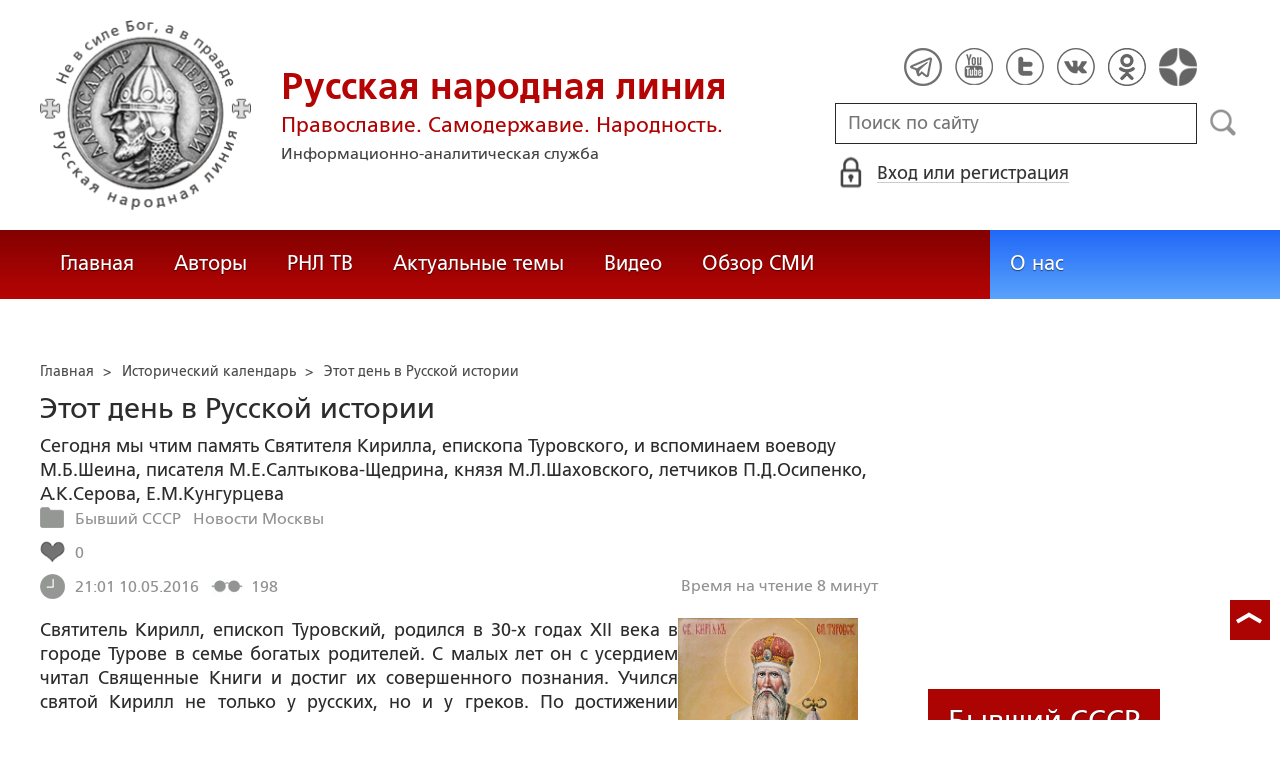

--- FILE ---
content_type: text/html; charset=utf-8
request_url: https://ruskline.ru/history/2016/05/11/etot_den_v_russkoj_istorii
body_size: 25276
content:
<!DOCTYPE html>
<html prefix="og: http://ogp.me/ns#" lang="ru">
<head lang="ru">

    <script>
        let article_id = parseInt(258410);
        let article_code = "7dd5342db05e1b72eaacc5895cebb692eb93e96b596f1baf0b37c49ecab70fe7";
        var user_id = 0;
        
        let publish_time = 1462914060.0;
        let update_time = 1463924413.0;
        let reklamaRotator = 1;
        console.log("reklamaRotator", reklamaRotator);
    </script>

    <script type="text/javascript" >
   var newBody = "";
   var xhr = new XMLHttpRequest();
   xhr.open('POST', '/article/getLinks', true);
   xhr.timeout = 60000;
   xhr.setRequestHeader('Content-Type', 'application/json;charset=UTF-8');
   xhr.send( JSON.stringify({"article_id": article_id, "codeRequest" : article_code}));

   xhr.onreadystatechange = function() {
      if (xhr.readyState != 4){
         return;
      }
      if (xhr.status != 200) {
         console.log("Ajax request get links false: " + xhr.status + ': ' + xhr.statusText);
      } else {
         let data = JSON.parse(xhr.responseText);
         if( data.json.success){
            console.log("Ajax request get links to articles length="+data.html.length);
            if( data.html.length > 10){
               let objBody = document.getElementById("articleBody");
               if( objBody != null){
                  objBody.innerHTML = data.html;
               }
               else{
                  newBody = data.html;
               }
               
            }
         }
      }
   }
</script>
    <meta charset="utf-8"/>
    <meta http-equiv="X-UA-Compatible" content="IE=edge"/>
    <meta name="viewport" content="width=device-width, initial-scale=1, maximum-scale=1, user-scalable=no"/>
    <link rel="shortcut icon" href="/favicon.ico" type="image/x-icon" />
    <link rel="icon" href="/favicon_big.png" type="image/png" />
    
        <link rel="canonical" href="https://ruskline.ru/history/2016/05/11/etot_den_v_russkoj_istorii"/>
    
    <title>Этот день в Русской истории</title>
    <meta name="description" content=""/>
    <meta name="keywords" content="Кирилл Туровский Шеин Салтыков-Щедрин"/>
    <meta name="robots" content="all" />
    <meta http-equiv="Cache-Control" content="max-age=3600, must-revalidate"/>

    <meta property="og:title" content="Этот день в Русской истории"/>
    <meta property="og:type" content="article"/>
    <meta property="og:url" content="https://ruskline.ru/history/2016/05/11/etot_den_v_russkoj_istorii"/>
    
    <meta property="og:description" content=""/>
    <meta property="og:site_name" content="Русская народная линия"/>
    <meta property="og:locale" content="ru_RU"/>

    <meta name="twitter:card" content="summary_large_image"/>
    <meta name="twitter:title" content="Этот день в Русской истории"/>
    <meta name="twitter:description" content=""/>
    

    
        
    

    <!-- begin media.adfinity.pro -->
    <!--<script src="https://cdn.adfinity.pro/code/ruskline.ru/adfinity.js" charset="utf-8" async></script>-->
    <!-- end media.adfinity.pro -->

    <!-- begin Yandex Reklama -->
    <script defer src="https://yandex.ru/ads/system/header-bidding.js"></script>
    <script>window.yaContextCb = window.yaContextCb || []</script>
    <script async src="https://yandex.ru/ads/system/context.js"></script>
    <!-- end Yandex Reklama -->
    <!-- begin Adwile -->
    <script async src="https://jsn.24smi.net/smi.js"></script>
    <!-- end Adwile -->
    
    <!-- Global site tag (gtag.js) - Google Analytics -->
<link rel="preconnect" href="https://www.googletagmanager.com">
<script async src="https://www.googletagmanager.com/gtag/js?id=UA-2804652-5"></script>
<script>
  window.dataLayer = window.dataLayer || [];
  function gtag(){dataLayer.push(arguments);}
  gtag('js', new Date());

  gtag('config', 'UA-2804652-5');
</script>
<script data-ad-client="ca-pub-4894759983606832" async src="https://pagead2.googlesyndication.com/pagead/js/adsbygoogle.js"></script>
    <!-- Yandex.Metrika counter -->
<script type="text/javascript" >
   (function(m,e,t,r,i,k,a){m[i]=m[i]||function(){(m[i].a=m[i].a||[]).push(arguments)};
   var z = null;m[i].l=1*new Date();
   for (var j = 0; j < document.scripts.length; j++) {if (document.scripts[j].src === r) { return; }}
   k=e.createElement(t),a=e.getElementsByTagName(t)[0],k.async=1,k.src=r,a.parentNode.insertBefore(k,a)})
   (window, document, "script", "https://mc.yandex.ru/metrika/tag.js", "ym");

   ym(1124312, "init", {
        clickmap:true,
        trackLinks:true,
        accurateTrackBounce:true
   });
</script>
<noscript><div><img src="https://mc.yandex.ru/watch/1124312" style="position:absolute; left:-9999px;" alt="" /></div></noscript>
<!-- /Yandex.Metrika counter -->

    <!-- Top100 (Kraken) Counter -->
<script>
    (function (w, d, c) {
    (w[c] = w[c] || []).push(function() {
        var options = {
            project: 2152578,
            element: "top100_widget"
        };
        try {
            w.top100Counter = new top100(options);
        } catch(e) { }
    });
    var n = d.getElementsByTagName("script")[0],
    s = d.createElement("script"),
    f = function () { n.parentNode.insertBefore(s, n); };
    s.type = "text/javascript";
    s.async = true;
    s.src =
    (d.location.protocol == "https:" ? "https:" : "http:") +
    "//st.top100.ru/top100/top100.js";

    if (w.opera == "[object Opera]") {
        d.addEventListener("DOMContentLoaded", f, false);
    } else { f(); }
})(window, document, "_top100q");
</script>
<noscript>
  <img loading="lazy" src="[data-uri]" onload="__al.g(this)" data-airee-src="//counter.rambler.ru/top100.cnt?pid=2152578" alt="Топ-100" />
</noscript>
<!-- END Top100 (Kraken) Counter -->


    
    <link rel="canonical" href="https://ruskline.ru/history/2016/05/11/etot_den_v_russkoj_istorii"/>
    <meta name="copyright" lang="ru" content='Региональная общественная организация содействия объединению русского народа "Русское Собрание", Москва'/>
    <meta name="generator" content="SkyData v.0.9.0"/>
    <link rel="stylesheet" href="/dist/article.css?ver=1.695"/>
    <script async src="https://www.google.com/recaptcha/api.js"></script>
    <!-- luxup begin -->
    <script async type='text/javascript' src='//s.luxcdn.com/t/229216/360_light.js'></script>
    <!-- luxup end -->
    <!-- begin adnitro.pro stat -->
    <!--<script async src="https://adnitro.pro/js/adnitro_static_banner.js"></script> -->
    <!-- end adnitro.pro stat -->
<script type='text/javascript'>/*<![CDATA[*/
if(typeof Muse!='undefined'){var a=document,b=a.createElement('style');b.innerText='.js body{visibility:visible!important}';a.head.appendChild(b)}var __al={a:0,b:function(){var a=document;if(a.body)for(var d=a.images,b,e=0,f=window.innerHeight||a.documentElement.clientHeight||a.body.clientHeight,c;b=d[e++];)!__al.a&&0<b.offsetHeight&&0<b.offsetWidth&&(c=(c=b.currentStyle)?c.position:a.defaultView&&a.defaultView.getComputedStyle&&(c=a.defaultView.getComputedStyle(b,null))?c.getPropertyValue('position'):b.style&&b.style.position?b.style.position:'','relative'==c?__al.c(b):(c=b.getBoundingClientRect(),c.top<f&&0<c.bottom&&__al.c(b)));else setTimeout(arguments.callee,10)},c:function(a){var b;if((b=a.getAttribute('data-airee-srcset'))&&__al.h)a.srcset=b,a.removeAttribute('data-airee-srcset'),a.removeAttribute('data-airee-src');else(b=a.getAttribute('data-airee-src'))&&(a.src=b,a.removeAttribute('data-airee-src'),a.removeAttribute('onload'))},d:function(a,d){window[/*@cc_on !@*/0?'attachEvent':'addEventListener'](/*@cc_on 'on'+@*/a,d,!1)},e:function(){__al.a=1;var f=document;for(var a=[].slice.call(f.images).concat([].slice.call(f.getElementsByTagName('source'))),d,b=0;d=a[b++];)__al.c(d);__al.f=1;for(var a=f.getElementsByTagName('*'),d,b=0,h;d=a[b++];)if(e=d.getAttribute('data-airee-style')){e=e.split(';');for(var i=0,g;g=e[i++];){g=g.split(':');h=g.shift();g=g.join(':');d.style[h.trim()]=g.trim()}}},f:0,g:function(a){var b='getAttribute',c='setAttribute';if(__al.f||a[b]('data-src')||a[b]('data-orig-src')||a[b]('data-muse-src')||a[b]('data-clsrc'))__al.c(a)},h:('sizes' in document.createElement('img'))};setTimeout(__al.b,10);if(!(navigator.webdriver)){__al.d('load',__al.e);__al.d('resize',__al.e);__al.d('scroll',__al.e)}
/*]]>*/</script></head>
<body>
<!-- if(reklamaRotator && reklamaRotator == 1): -->
<!-- begin adlook -->
<!-- <script src="https://sdk.adlook.tech/inventory/core.js" type="text/javascript" async></script> -->
<!-- end adlook -->
<!-- else: -->
<!-- luxup begin -->
<script class='__lxGc__' type='text/javascript'>((__lxGc__=window.__lxGc__||{'s':{},'b':0})['s']['_229216']=__lxGc__['s']['_229216']||{'b':{}})['b']['_707857']={'i':__lxGc__.b++};</script>
<!-- luxup end -->
<!-- endif -->
<!-- luxup begin -->
<script class='__lxGc__' type='text/javascript'>((__lxGc__=window.__lxGc__||{'s':{},'b':0})['s']['_229216']=__lxGc__['s']['_229216']||{'b':{}})['b']['_705115']={'i':__lxGc__.b++};</script>
<!-- luxup end -->
<!-- Rating Mail.ru counter -->
<script type="text/javascript">
    var _tmr = window._tmr || (window._tmr = []);
    _tmr.push({id: "1822669", type: "pageView", start: (new Date()).getTime()});
    (function (d, w, id) {
    if (d.getElementById(id)) return;
    var ts = d.createElement("script"); ts.type = "text/javascript"; ts.async = true; ts.id = id;
    ts.src = "https://top-fwz1.mail.ru/js/code.js";
    var f = function () {var s = d.getElementsByTagName("script")[0]; s.parentNode.insertBefore(ts, s);};
    if (w.opera == "[object Opera]") { d.addEventListener("DOMContentLoaded", f, false); } else { f(); }
    })(document, window, "topmailru-code");
</script>
<noscript><div>
<img loading="lazy" src="[data-uri]" onload="__al.g(this)" data-airee-src="https://top-fwz1.mail.ru/counter?id=1822669;js=na" style="border:0;position:absolute;left:-9999px;" alt="Top.Mail.Ru" />
</div></noscript>
 <!-- //Rating Mail.ru counter -->

<!--LiveInternet counter--><script type="text/javascript">
new Image().src = "//counter.yadro.ru/hit?r"+
escape(document.referrer)+((typeof(screen)=="undefined")?"":
";s"+screen.width+"*"+screen.height+"*"+(screen.colorDepth?
screen.colorDepth:screen.pixelDepth))+";u"+escape(document.URL)+
";h"+escape(document.title.substring(0,150))+
";"+Math.random();</script>
<!--/LiveInternet-->

 <header class="header">
    <div class="wrapper">
        <div class="nav-burger">
            <div class="nav-burger-line"></div>
            <div class="nav-burger-line"></div>
            <div class="nav-burger-line"></div>
        </div>
        <a href="/" class="header-logo">
            <img src="https://ruskline.ru/images/logo.png" />
            <div class="header-logo__text">
                <div class="header-logo__caption">Русская народная линия</div>
                <div class="header-logo__desc">Православие. Самодержавие. Народность.</div>
                <div class="header-logo__description">Информационно-аналитическая служба</div>
            </div>
        </a>
        <div class="header-info">
            <div class="header-social">
                <a href="https://t.me/ruskline_ru" target="_blank" class="header-social__item">
                    <img src="/dist/assets/c4e5d293b9897ebb524955e7894a699a.png" />
                </a>
                <!--<a href="http!s://www.facebook.com/ruskline" target="_blank" class="header-social__item">
                    <img src="/dist/assets/1986a7f79c9bcef0918224045c403cfd.png" />
                </a>-->
                <a href="https://www.youtube.com/user/ruskline" target="_blank" class="header-social__item">
                    <img src="/dist/assets/2bea602ee8b2f8a23dd356089bffcbd5.png" />
                </a>
                <a href="https://www.twitter.com/ruskline" target="_blank" class="header-social__item">
                    <img src="/dist/assets/f79b2ddd48305bcf44d16d841a6456cc.png" />
                </a>
                <a href="https://vk.com/rusklinegroup" target="_blank" class="header-social__item">
						<img src="/dist/assets/c2796772fa839a625739b42192366850.png">
				</a>
                <a href="https://ok.ru/group51771054751887" target="_blank" class="header-social__item">
                    <img src="/dist/assets/3e3d2b71ccb759ad8c4d13c86142a54a.png" />
                </a>
                <a href="https://dzen.ru/ruskline.ru" target="_blank" class="header-social__item">
                    <img src="/dist/assets/d9689251af4576c7a57971b001db0954.png" />
                </a>
            </div>
            <form class="header-search">
                <input type="text" id="search" name="search" placeholder="Поиск по сайту" class="header-search__input" />
                <button type="submit" id="header-search__button" class="header-search__button" disabled>Поиск</button>
                <a id="search-link" class="search-link" href="#" target="_blank" rel="nofollow"></a>
            </form>
            
    <a href="#" class="header-auth">
        <span>Вход или регистрация</span>
    </a>
    <a href="#" class="header-auth__mobile"></a>
    
<div class="popup-auth">
    <button title="Закрыть" class="close popup-auth__close"></button>
    <div class="popup-wrapper">
        <div class="popup-auth__title">Вход</div>
        <form class="popup-auth__form">
            <input type="text" placeholder="Логин или email" name='login' class="popup-auth__input" id='si_login' />
            <input type="password" placeholder="Пароль" name='password' class="popup-auth__input" id='si_password' />
            <input type="submit" value="Войти" class="popup-auth__button" id='submit' />
        </form>
        <div class="popup-auth__extra">
            <a href="/auth/register/" class="popup-auth__link">Регистрация</a>
            <span>/</span>
            <a href="/auth/restore/" class="popup-auth__link">Забыли пароль?</a>
        </div>
    </div>
</div>
<div class="popup-note">
    <div class="popup-note__header">
        <span></span>
        <button type="button" name="button" class="popup-note__close">Закрыть</button>
    </div>
    <div class="popup-note__message">
        
    </div>
</div>



        </div>
    </div>
    <div style="display:none">
        <div class="ya-site-form ya-site-form_inited_no" data-bem="{&quot;action&quot;:&quot;https://ruskline.ru/search/&quot;,&quot;arrow&quot;:false,&quot;bg&quot;:&quot;transparent&quot;,&quot;fontsize&quot;:16,&quot;fg&quot;:&quot;#000000&quot;,&quot;language&quot;:&quot;ru&quot;,&quot;logo&quot;:&quot;rb&quot;,&quot;publicname&quot;:&quot;Поиск по ruskline&quot;,&quot;suggest&quot;:true,&quot;target&quot;:&quot;_blank&quot;,&quot;tld&quot;:&quot;ru&quot;,&quot;type&quot;:2,&quot;usebigdictionary&quot;:true,&quot;searchid&quot;:2410962,&quot;input_fg&quot;:&quot;#000000&quot;,&quot;input_bg&quot;:&quot;#ffffff&quot;,&quot;input_fontStyle&quot;:&quot;normal&quot;,&quot;input_fontWeight&quot;:&quot;normal&quot;,&quot;input_placeholder&quot;:&quot;поиск по сайту&quot;,&quot;input_placeholderColor&quot;:&quot;#000000&quot;,&quot;input_borderColor&quot;:&quot;#7f9db9&quot;}">
            <form action="https://yandex.ru/search/site/" method="get" target="_blank" accept-charset="utf-8">
                <input type="hidden" name="searchid" value="2410962"/>
                <input type="hidden" name="l10n" value="ru"/>
                <input type="hidden" name="reqenc" value=""/>
                <input type="search" name="text" value=""/>
                <input type="submit" value="Найти"/>
            </form>
        </div>
    </div>
</header>
<nav class="nav">
    <div class="wrapper">
        <div class="nav-left">
            <a href="/" class="nav-left__item">Главная</a>
            <a href="/author/" class="nav-left__item">Авторы</a>
            <a href="/rnl_tv/" class="nav-left__item">РНЛ ТВ</a>
            <a href="/tema/" class="nav-left__item">Актуальные темы</a>
            <a href="/video/" class="nav-left__item">Видео</a>
            <a href="/section/opp/" class="nav-left__item">Обзор СМИ</a>
            <!--<a href="/swr/" class="nav-left__item">Союз писателей России</a>
            <a href="/selected/" class="nav-left__item">Выбор читателей</a>-->
        </div>
        <div class="nav-right">
            <a href="/about/" class="nav-right__item">О нас</a>
<!--            <a href="/advertising/" class="nav-right__item rel="nofollow"">Реклама</a> -->
        </div>
    </div>
</nav>
<div class="authors article-item article-item">
    <div class="wrapper">
        <div class="authors-item authors-item__content">
            <div class="breadcrumbs" itemscope itemtype="https://schema.org/BreadcrumbList">
<ul>
    <li itemprop="itemListElement" itemscope itemtype="https://schema.org/ListItem">
        <a href="/" title="Главная" itemprop="item">
            <span itemprop="name">Главная</span>
            <meta itemprop="position" content="0">
         </a>
    </li>

    
        
            
            <li itemprop="itemListElement" itemscope itemtype="https://schema.org/ListItem">>&nbsp;
                <a href="/section/history" itemprop="item">
                    <span itemprop="name">Исторический календарь</span>
                    <meta itemprop="position" content="1">
                </a>
            </li>
            
        
    
    <li itemprop="itemListElement" itemscope itemtype="https://schema.org/ListItem">>&nbsp;
       <a href="/history/2016/05/11/etot_den_v_russkoj_istorii" class="disabled_a" onclick="return false" itemprop="item">
            <span itemprop="name">Этот день в Русской истории</span>
            <meta itemprop="position" content="2">
        </a>
    </li>
</ul>

</div>
            <div itemscope itemtype="http://schema.org/Article">
                <!-- Указываем основную страницу -->
                <link itemprop="mainEntityOfPage" href="https://ruskline.ru/history/2016/05/11/etot_den_v_russkoj_istorii" />
                <!-- Указываем URL страницы -->
                <span itemprop="url" href="https://ruskline.ru/history/2016/05/11/etot_den_v_russkoj_istorii"></span>
                <div>
                    <h1 class="article-item__caption" itemprop="headline name">Этот день в Русской истории</h1>
                </div>
                <div class="article-item__desc">
                    <div itemprop="description">
                        <p class="p_break-word">
                        
                            Сегодня мы чтим память Святителя Кирилла, епископа Туровского, и вспоминаем воеводу М.Б.Шеина, писателя М.Е.Салтыкова-Щедрина, князя М.Л.Шаховского, летчиков П.Д.Осипенко, А.К.Серова, Е.М.Кунгурцева
                        
                        </p>
                    </div>
                </div>
                
                    <div class="article-item__date">
                        
                            
                        
                        
                            
                            <div class="article-item__top_block_micro-markup">
                                <span class="article-item__point">
                                    
                                        
                                            <a href="/tema/b/byvshij_sssr"><span itemprop="articleSection">Бывший СССР</span></a>&nbsp
                                        
                                    
                                        
                                            <a href="/tema/region/moskva"><span itemprop="articleSection">Новости Москвы</span></a>&nbsp
                                        
                                    
                                </span>
                            </div>
                            
                        
                        
                        
                            <div class="article-item__top_block">
                                <span class="article-item__selected">
                                    <span class="article-item__selected_count">0</span>
                                    
                                </span>
                            </div>
                        
                        <span id="date" itemprop="datePublished" content='2016-05-10'>10.05.2016</span>
                        
                            <meta id="dateup" itemprop="dateModified" content='2016-05-22'/>
                        
                        <span class="article-details__views">198</span>
                        
                            <div class="article-details__readingtime">Время на чтение 8
                            
                                минут</div>
                            
                        
                    </div>
                    <script data-voiced="player">!function(e,n,i,t,o,c,r,s){if(void 0!==e[t])return c();r=n.createElement(i),s=n.getElementsByTagName(i)[0],r.id=t,r.src="https://widget.retell.cc/js/common.min.js", r.async=1,s.parentNode.insertBefore(r,s),r.onload=c}(window,document,"script","Retell",0,function(){Retell.init({"rate":1.1})});</script>
                    
                    <div id="article-item__description" class="article-item__description">
                        <div itemprop="articleBody">
                            <article>
                            
                            <div id="articleBody">
                                <img src="/images/2011/20834.jpg" alt="Святитель Кирилл, епископ Туровский" title="Святитель Кирилл, епископ Туровский" width="180" height="215" align="right" /><strong>Святитель Кирилл, епископ Туровский</strong>, родился в 30-х годах XII века в городе Турове в семье богатых родителей. С малых лет он с усердием читал Священные Книги и достиг их совершенного познания. Учился святой Кирилл не только у русских, но и у греков. По достижении зрелого возраста он отказался от наследства и принял постриг в Туровском Борисоглебском монастыре, где находилась кафедра туровских епископов. Святой Кирилл много подвизался в посте и молитве и вскоре соделал себя вместилищем Святого Духа. Он учил иноков полному послушанию игумену, ибо инок, который не находится в послушании у игумена, не исполняет своего обета и потому не может спастись.
<br /><br />
Сохранилось три сочинения святого Кирилла об иноческой жизни, одно из которых &ndash; &laquo;Сказание о черноризском чине от Ветхого Закона и от Нового&raquo; - может быть отнесено ко времени пребывания его в монастыре. Через некоторое время святой Кирилл удалился в затвор на столп, где еще более усилил подвиги и &laquo;многа Божественна Писания изложи&raquo;. Многие обращались к нему за советом в духовной жизни.
<br /><br />
Святость жизни святого Кирилла обратили на него всеобщее внимание, и его избрали на Туровскую кафедру. В 1169 году святитель Кирилл принимал участие в соборе, осудившем епископа Феодора, который занял Владимиро-Суздальскую кафедру и пытался отделиться от Киевской митрополии. Святитель Кирилл обличил ересь Феодора и составил много посланий к святому князю Андрею Боголюбскому (память 4 июля), в которых поучал его и наставлял по поводу церковных нестроений в Ростовской земле.
<br /><br />
Еще до 1182 года по любви к уединению святитель Кирилл оставил кафедру и полностью посвятил себя писанию духовных сочинений. Он написал многочисленные поучения об иноческой жизни, составил слова на весь годичный круг Господских праздников, но не все они сохранились. Поучения святителя Кирилла помещались в сборниках наряду с древними святоотеческимп творениями. Скончался святитель Кирилл 28 апреля около 1183 года. От современников он получил именование Русского Златоуста.
<br /><br />
<img src="/images/2011/20835.jpg" alt="Мельков Ю.Г.   Смоленский воевода, боярин Михаил Борисович Шеин. 2002 г." title="Мельков Ю.Г.   Смоленский воевода, боярин Михаил Борисович Шеин. 2002 г." width="190" height="260" align="left" />В этот день 1634 года был казнен воевода <strong>Михаил Борисович Шеин</strong>. Он происходил из старинного боярского рода, был сыном окольничего. В бою под Добрыничами с Лжедмитрием I 20 января 1605 г. Шеин сумел отличиться и был отправлен в Москву с известием о победе. В чине окольничего служил воеводой в Новгород-Северском. В 1607 г. получил боярское звание и был поставлен воеводой в Смоленск, осажденный польским королем Сигизмундом III. Отчаянно сопротивляясь, Шеин не желал сдавать город даже по требованию правительства семибоярщины, и все же город был взят штурмом в июне 1611 г. Шеин был схвачен, подвергнут пыткам и до 1619г. находился в польском плену вместе с будущим Патриархом Филаретом (Романовым). После заключенного перемирия с Речью Посполитой пленники смогли вернуться на родину. Шеин, ставший одним из близких Патриарху лиц, в 1620-1632 гг. возглавлял приказы и участвовал в многочисленных дипломатических переговорах. Во время войны с Речью Посполитой (1632-1634) Шеин был отправлен под Смоленск командующим русской армией. После смерти в 1633 г. Патриарха Филарета Шеин, оставленный на произвол судьбы, был вынужден согласиться на сдачу пушек и с остатками войска вернулся в Москву. Был обвинен в измене и по приговору Боярской думы казнен в 1634 г. По мнению историков С.М.Соловьева и В.О.Ключевского, Шеин не был предателем и осужден в результате боярской интриги. 
<br /><br />
<img src="/images/2011/20836.jpg" alt="М.Е.Салтыков-Щедрин" title="М.Е.Салтыков-Щедрин" width="180" height="202" align="right" />Сегодня также день памяти писателя <strong>Михаила Евграфовича Салтыкова-Щедрина</strong>, скончавшегося в 1889 году. Он родился 15 января 1826 г. в с. Спас-Угол Тверской губернии в старинной дворянской семье. Детские годы, проведенные в родовой усадьбе, в грубой крепостнической среде, оказали огромное воздействие на его творчество. Учился в Московском дворянском институте, откуда в 1838 г. как лучшего ученика его перевели в Царскосельский лицей. Здесь Салтыков-Щедрин серьезно увлекся литературой, в 1841 г. опубликовал свое первое стихотворение. С 1844 г. после окончания лицея Михаил служил в канцелярии Военного министерства. В 1847-1848 гг. увлекся теориями социалистов-утопистов и посещал &laquo;пятницы&raquo; М.В.Петрашевского, с которым впоследствии разошелся. В это же время им были написаны первые повести &laquo;Противоречие&raquo; и &laquo;Запутанное дело&raquo;, вызвавшие недовольство властей острой социальной направленностью. В 1848 г. Салтыков-Щедрин был выслан на службу в Вятку за &laquo;вредный образ мыслей&raquo;. Там он занимал должности старшего чиновника, советника губернского правления, набираясь впечатлений крестьянской и провинциальной чиновной жизни. 
<br /><br />
Смерть Императора Николая I и начало либерального правительственного курса позволили Салтыкову-Щедрину вернуться в Петербург, где своими &laquo;Губернскими очерками&raquo; он приобрел громкую славу. Не решаясь содержать семью на литературные заработки, Салтыков-Щедрин служил чиновником особых поручений в Министерстве внутренних дел, участвовал в подготовке крестьянской реформы 1861 г. В 1858-1862 гг. был вице-губернатором в Рязани, затем в Твери. Из-за связей с либеральной оппозицией, Салтыков-Щедрин был вынужден подать в отставку &laquo;по болезни&raquo; и полностью посвятил себя литературе. С 1868 г. по приглашению Н.А.Некрасова 16 лет работал в &laquo;Отечественных записках&raquo;, а после смерти Некрасова возглавил журнал. Яркий публицист, сатирик, художник, Салтыков-Щедрин прославился своими сочинениями &laquo;Господа Головлевы&raquo;, &laquo;Пошехонская старина&raquo;, &laquo;История одного города&raquo;, &laquo;Сказки&raquo; и другие. 
<br /><br />
<img src="/images/2005/703.jpg" alt="Князь Михаил Львович Шаховской" title="Князь Михаил Львович Шаховской" width="180" height="245" align="left" />Сегодня день памяти одного из лидеров монархического движения в России председателя Совета Русского Собрания князя <strong>Михаила Львовича Шаховского</strong>, скончавшегося в 1912 г. Он родился 6 ноября 1846 г., был представителем старинного рода, восходящего к князю Рюрику. После окончания Полтавского Петровского корпуса служил в гусарском полку, однако из-за слабого здоровья вынужден был выйти в отставку. Прославился своими трудами на земском поприще в Харьковской губернии, был известным статистиком.
<br /><br />
В годы смуты Шаховской принял участие в деятельности харьковских патриотических союзов, был членом одного из отделов Союза Русского Народа (СРН). В октябре 1906 г. избран руководителем старейшей монархической организации - Русского Собрания (РС). Под его руководством РС превратилась из клуба по интересам в боевую патриотическую партию: была принята программа РС, внесены изменения в устав, позволявшие организации принимать участие в выборах в Госдуму, стал регулярно выходить печатный орган &laquo;Вестник Русского Собрания&raquo;. Но главной заслугой Шаховского стало создание при РС русской национальной гимназии и строительство Дома Русского Собрания, к чему он прилагал немало усилий. Князь Шаховской трудился не покладая рук. В мае 1909 г. он вынужден был покинуть Петербург и уехать на лечение, поскольку его далеко не богатырское здоровье было расшатано.
<br /><br />
Вернуться ему уже было не суждено, через три года князь скончался. Ему ставили в заслугу, что при его руководстве &laquo;какая-либо ссора в Совете или Собрании совершенно была невозможна&raquo;. Совет возложил на гроб Шаховского серебряный венок, который впоследствии его вдова пожертвовала в церковь РС, поместив внутрь икону небесного покровителя почившего князя Архистратига Михаила и вложив икону и венок в особый киот. Этот дар был, видимо, похищен при закрытии храма после революции.
<br /><br />
<img src="/images/2011/20837.jpg" alt="Полина Денисовна Осипенко" title="Полина Денисовна Осипенко" width="180" height="259" align="right" />В этот день 1939 года погибла летчица, Герой Советского Союза <strong>Полина Денисовна Осипенко</strong>. Она родилась 8 октября 1907 г. в с. Новоспасовка Запорожской области в многодетной крестьянской семье. Окончила начальную школу, курсы птицеводов. Работала заведующей колхозной птицефермой. В 1932 г. окончила Качинскую военную авиационную школу. Служила летчиком, командиром звена в истребительной авиации. В 1936-1938 гг. установила 5 мировых авиационных рекордов высоты и дальности полета для женщин. Капитан П.Д.Осипенко была вторым пилотом самолета &laquo;Родина&raquo;, на котором в 1938 г. вместе с В.С.Гризодубовой и М.М.Расковой совершила рекордный беспосадочный перелет по маршруту <a href="/tema/n/novosti_moskvy">Москва</a> &ndash; Дальний Восток. За этот подвиг всем членам экипажа было присвоено звание Героя Советского Союза. Осипенко награждена орденами <a href="/tema/v/vladimir_ilich_lenin">Ленина</a> (дважды) и Трудового Красного Знамени. Майор П.Д.Осипенко погибла в авиационной катастрофе в 1939г., отрабатывая полеты &laquo;вслепую&raquo;. Похоронена в Москве у Кремлевской стены. Во время Великой Отечественной войны одна из боевых машин 108-го Гвардейского штурмового авиационного полка была названа в честь прославленной летчицы. Ее именем названы улицы и площади в Москве, Минске, Перми, Владимире, Элисте и других городах, райцентр и район в Хабаровском крае. В 1940 г. в Крыму основан совхоз-завод &laquo;Полина Осипенко&raquo;, одно из крупнейших виноградных хозяйств Крыма.
<br /><br />
<img src="/images/2011/20838.jpg" alt="Анатолий Константинович Серов" title="Анатолий Константинович Серов" width="180" height="280" align="left" />Вместе с Полиной Осипенко погиб Герой Советского Союза, летчик <strong>Анатолий Константинович Серов</strong>. Он родился 20 марта 1910 г. в с. Воронцовка на Урале. В юности работал сталеваром на металлургическом заводе. Учился в Вольской военно-теоретической авиационной школе, Оренбургской военной школе летчиков, которую окончил в 1931 г. Служил в Ленинградском военном округе, затем на Дальнем Востоке. В 1935 г. Серов поступил в Военно-воздушную академию им. Жуковского. С 1931 г. служил в истребительной авиации, был летчиком-испытателем. C 1937 г. участвовал как командир эскадрильи в Гражданской войне в Испании. Совершил около 180 боевых вылетов, участвовал в 38 воздушных боях, сбил 8 самолетов лично и 7 в составе группы. Награжден двумя орденами Красного Знамени. В 1938 г. полковнику Серову было присвоено звание Герой Советского Союза. В мае 1938 г. он был назначен начальником Главной летной инспекции ВВС. Через год, в 1939 г., комбриг погиб в авиакатастрофе, осваивая &laquo;слепые&raquo; полеты вместе с Полиной Осипенко. Дважды Герой Советского Союза командарм Я.И.Смушкевич писал о Серове: &laquo;Его знали все военные лётчики, им гордились, его бесконечно любили, стремились подражать и учиться у него, желая стать таким же пилотом, каким был Серов... На войне в борьбе с врагами Серов показал классические образцы воздушных боев. Он не знал поражений и из каждого воздушного боя выходил победителем&raquo;. Прах А.К.Серова захоронен в Кремлевской стене на Красной площади в Москве. В честь Анатолия Серова назван город на Урале. Его именем названы улицы в Архангельске, Карпинске, Минске, Свердловске, Витебске, Лиде, Полоцке, Осиповичах, Элисте, проезд в Москве.
<br /><br />
<img src="/images/2011/20839.jpg" alt="Евгений Максимович Кунгурцев" title="Евгений Максимович Кунгурцев" width="180" height="279" align="right" />В этот день 2000 года скончался генерал-майор авиации, дважды Герой Советского Союза <strong>Евгений Максимович Кунгурцев</strong>. Он родился 3 октября 1921 г. в г. Ижевск в семье рабочего. Окончил неполную среднюю школу в 1939 г. В 1942 г. окончил Балашовскую военную авиационную школу пилотов. В годы Великой Отечественной войны воевал на Ленинградском и 3-м Белорусском фронтах, был летчиком, старшим летчиком, командиром звена, заместителем командира и командиром эскадрильи 15-го гвардейского штурмового авиационного полка. К октябрю 1944 г. командир звена 15-го гвардейского штурмового авиаполка гвардии лейтенант Е.М.Кунгурцев совершил 176 боевых вылетов, сбил лично 1 и в группе 6 самолетов противника. Указом Президиума Верховного Совета <a href="/tema/s/sovetskii_soyuz">СССР</a> от 23 февраля 1945 г. за боевые подвиги и проявленные мужество и отвагу гвардии лейтенанту Кунгурцеву было присвоено звание Героя Советского Союза с вручением ордена Ленина и медали &laquo;Золотая Звезда&raquo;. К середине февраля 1945 г. на счету Е.М.Кунгурцева было уже 210 боевых вылетов на разведку и штурмовку, опорных пунктов, аэродромов, скоплений войск и техники противника, нанеся ему значительный урон; в воздушном бою сбил вражеский самолет. В марте 1945г., будучи тяжело раненым, Кунгурцев попал в плен, бежал и вернулся в свою часть. Указом Президиума Верховного Совета СССР от 19 апреля 1945 г. за новые боевые подвиги гвардии старший лейтенант Кунгурцев был награжден второй медалью &laquo;Золотая Звезда&raquo;. В его активе было также четыре ордена Красного Знамени, два ордена Красной Звезды, орден Александра Невского и многие другие ордена и медали. После войны Е.М.Кунгурцев служил инспектором авиационного соединения, был командиром авиаполка и дивизии. В 1952 г. полковник Кунгурцев окончил Военно-воздушную академию, а в 1957 г. - Военную академию Генерального штаба. С 1968 г. генерал-майор авиации Е.М.Кунгурцев находился в запасе, а затем в отставке. Жил в городе Бердянске, где и скончался. Бронзовый бюст дважды Героя Советского Союза Е.М.Кунгурцева установлен в 1950 г. в Ижевске. Именем Героя названа улица в Воткинске.
                            </div>
                            </article>
                        </div>
                    </div>
                
            </div>
            
                <div class="article-item__error">Заметили ошибку? Выделите фрагмент и нажмите "Ctrl+Enter".</div>
                <div class="article-item__block">
  <script type="text/javascript" src="https://vk.com/js/api/share.js?95" charset="utf-8"></script>
  <div class="share-button">
    <script type="text/javascript">
      var url = '/history/2016/05/11/etot_den_v_russkoj_istorii';
      if( url.length > 0 && url[ url.length - 1] != '/') {
        url += "/";
      }
      document.write(VK.Share.button('https://ruskline.ru' + url, {type: "round", text: "Рекомендую"}));
    </script>
  </div>
  <div class="share-button">
    <div id="ok_shareWidget"></div>
    <script>
    !function (d, id, did, st, title, description, image) {
      function init(){
        OK.CONNECT.insertShareWidget(id,did,st, title, description, image);
      }
      if (!window.OK || !OK.CONNECT || !OK.CONNECT.insertShareWidget) {
        var js = d.createElement("script");
        js.src = "https://connect.ok.ru/connect.js";
        js.onload = js.onreadystatechange = function () {
        if (!this.readyState || this.readyState == "loaded" || this.readyState == "complete") {
          if (!this.executed) {
            this.executed = true;
            setTimeout(init, 0);
          }
        }};
        d.documentElement.appendChild(js);
      } else {
        init();
      }
    }(document,"ok_shareWidget",url,'{"sz":20,"st":"rounded","ck":5,"lang":"ru","bgclr":"ED8207","txclr":"FFFFFF"}',"","","");
    </script>
  </div>
  <!--<div class="share-button">
    <a href="https://twitter.com/share?ref_src=twsrc%5Etfw" rel="nofollow" class="twitter-share-button" data-hashtags="ruskline" target="_blank" data-lang="ru" data-show-count="false">Tweet</a>
    <script async src="https://platform.twitter.com/widgets.js" charset="utf-8"></script>
  </div>
  <div class="share-button">
    <iframe loading="lazy" src="https://www.facebook.com/plugins/share_button.php?href=https://ruskline.ru/history/2016/05/11/etot_den_v_russkoj_istorii&layout=button_count&size=small&width=141&height=20&appId" width="141" height="20" style="border:none;overflow:hidden" scrolling="no" frameborder="0" allowfullscreen="true" allow="autoplay; clipboard-write; encrypted-media; picture-in-picture; web-share"></iframe>
  </div>-->
  <div class="share-button">
    <a href="https://t.me/share/url?url=https://ruskline.ru/history/2016/05/11/etot_den_v_russkoj_istorii&text=Этот день в Русской истории" class="tgme_widget_share_btn share-btn" target="_blank" rel="nofollow">
      <i class="tgme_widget_share_icon share_icon"></i>
      <span class="tgme_widget_share_label">Поделиться</span>
    </a>
  </div>
  <div class="share-button">
    <a id="viber_share_btn" class="viber_share_btn share-btn" target="_blank">
      <i class="viber_share_icon share_icon"></i>
      <span class="viber_share_label" target="_blank">Поделиться</span>
    </a>
    <script>
        var buttonID = "viber_share_btn";
        var text = "Этот день в Русской истории";
        document.getElementById(buttonID)
            .setAttribute('href',"viber://forward?text=" + encodeURIComponent(text + " " + window.location.href));
    </script>
  </div>
  <div class="fill-space" user_id="" aa=""></div>
  
  
</div>
<div class="telegram_channel">
    Подписывайте на телеграмм-канал <a href="https://t.me/ruskline_ru" target="_blank">Русская народная линия</a>
</div>
            
            <!-- extend("donation") -->
            
                <div class="caption">Комментарии</div>
<script>
    let comment_is_allow = true;
</script>

<div class="auth-error"> Оставлять комментарии незарегистрированным пользователям запрещено,
    <br>
    <a href="#" class="signin-in-comments" rel="nofollow">войдите</a> или
    <a href="/auth/register/">зарегистрируйтесь</a>, чтобы продолжить
</div>

<div id="comment-popup" class="comment-popup textedit-popup">
    
    <div class="textedit-popup__header">
        <span class="title"></span>
        <span class="error"></span>
        <button type="button" name="button" class="textedit-popup__close">Закрыть</button>
    </div>
    <hr class="textedit_line"/>
    <div class="textedit-popup__form">
        <form class="textedit-form">
          <input type="hidden" name="parent" value="" />
          <div class="textedit-header__input">
            <input name="header" value="" placeholder="Заголовок" id="header" required />
          </div>
          <div class="textedit-toolbar">
             <button id="textedit_bold" title="Жирный текст: [b]text[/b]">Ж</button>
             <button id="textedit_italic" title="Курсив: [i]text[/i]">К</button>
             <button id="textedit_quote" title="Цитата: [quote]text[/quote]"><div class="img"></div></button>
             <button id="textedit_paragraph" title="Абзац: [p]text[/p]"><div class="img"></div></button>
          </div>
          <div class="textedit-body__input">
            <textarea name="body" id="body" placeholder="Сообщение" required></textarea>
          </div>
          <div class="textedit-submit">
            <button type="submit" name="button" id="textedit_add"><span>Отправить</span></button>
            <span class="info"></span>
          </div>
        </form>
    </div>

</div>
<div class="popup-note-comment">
    <div class="popup-note-comment__header">
        <span></span>
        <button type="button" name="button" class="popup-note-comment__close">Закрыть</button>
    </div>
    <div class="popup-note-comment__message">
        
    </div>
</div>

<div class="comment">
    
        <div class="comment-list">
            
  
        </div>
        <div id="show-more" class="pagination__button">
    <div id="left" class="left delta_button"><img loading="lazy" src="[data-uri]" onload="__al.g(this)" data-airee-src="/dist/assets/4b76da7d67f1200a28ef1d90ca128acb.png"></div>
    <div id="pag-list" class="pag-list">
    </div>
    <div id="right" class="right delta_button"><img loading="lazy" src="[data-uri]" onload="__al.g(this)" data-airee-src="/dist/assets/5d9858920c19126463c5204c839951a4.png"></div>
</div>
<script>
    let countElement = parseInt(0);
    var page = parseInt(1);
    if( !page || page == 0){ page = 1;}
    var limit = parseInt(10);
    if( !limit || limit == 0){ limit = 16;}
</script>

    
</div>

                <div class="error-into-article-popup textedit-popup">
    <div class="textedit-popup__header">
        <span class="title">Сообщение для редакции</span>
        <button type="button" name="button" class="textedit-popup__close">Закрыть</button>
    </div>
    <hr class="textedit_line"/>
    <div class="textedit-popup__form">
        <form class="textedit-form">
          <div class="textedit-popup__info">
            <span>Фрагмент статьи, содержащий ошибку:</span>
          </div>
          <div class="textedit-body__input textedit-body-error__input">
            <textarea name="bodyError" id="bodyError" placeholder="Сообщение" required disabled="disabled"></textarea>
          </div>
          <div class="form__captcha">
                <div id="capcha_popup" class="g-recaptcha" data-sitekey="6LcYn1IaAAAAAAmfSWm2E7JxjNp51krtwVzyWXod"></div>
                <div class="text-danger" id="recaptchaError"></div>
            </div>
          <div class="textedit-submit">
            <button type="submit" name="button" id="texterror_send"><span>Отправить</span></button>
          </div>
        </form>
    </div>
</div>
<div class="popup-note-senderror">
    <div class="popup-note-senderror__header">
        <span></span>
        <button type="button" name="button" class="popup-note-senderror__close">Закрыть</button>
    </div>
    <div class="popup-note-senderror__message">
        
    </div>
</div>

            
            <div id="after_article" class="reklama">
                <!--noindex-->
                <!-- begin rutube -->
                <div id="rulive_div">
                    <script>
                    var adScript = (function() {
                            var me = document.getElementById('rulive_div');
                            var newId = "rulive_div";
                            me.id = newId;
                            return {
                                "id": newId
                            };
                        })();
                        adScript.loadjscssfile = function(filename, filetype, success) {
                            if (filetype === "js") {
                                var prms = this;
                                var fileref = document.createElement("script");
                                fileref.setAttribute("type", "text/javascript");
                                fileref.setAttribute("src", filename);
                                if (typeof(success) !== "undefined") {
                                    var done = false;
                                    fileref.onload = fileref.onreadystatechange = function() {
                                        if (!done && (!this.readyState || this.readyState === "loaded" || this.readyState === "complete")) {
                                            done = true;
                                            success(prms);
                                            fileref.onload = fileref.onreadystatechange = null;
                                        };
                                    };
                                }
                            } else if (filetype === "css") {
                                var fileref = document.createElement("link");
                                fileref.setAttribute("rel", "stylesheet");
                                fileref.setAttribute("type", "text/css");
                                fileref.setAttribute("href", filename);
                            }
                            if (typeof fileref != "undefined") {
                                document.getElementsByTagName("head")[0].appendChild(fileref);
                            }
                        };
                        var adRdFn = function(prms) {
                            mediaAd.showVideoAdBlock({
                                "iframed": "js",
                                "deliveryUrl": "https://w.rulive.ru/show/std?scid=",
                                "siteChannelId": "369",
                                "scriptContainer": prms.id
                            });
                        };
                        adScript.loadjscssfile("https://w.rulive.ru/resources/show.min.js", "js", adRdFn);
                    </script>
                </div>
                <!-- ends rutube -->
                <!-- begin Adwile -->
                <div class="smi24__informer smi24__auto" data-smi-blockid="32581"></div>
                <div class="smi24__informer smi24__auto" data-smi-blockid="32582"></div>
                <script>(window.smiq = window.smiq || []).push({});</script>
                <!-- end Adwile -->
                <!-- begin Yandex Reklama -->
                <!-- Yandex Native Ads C-A-2387938-2 -->
                <!-- <div id="yandex_rtb_C-A-2387938-2"></div>
                <script>window.yaContextCb.push(()=>{
                    Ya.Context.AdvManager.renderWidget({
                        renderTo: 'yandex_rtb_C-A-2387938-2',
                        blockId: 'C-A-2387938-2'
                    })
                })
                </script> -->
                <!-- Yandex.RTB R-A-2387938-1 -->
                <div id="yandex_rtb_R-A-2387938-1"></div>
                <script>window.yaContextCb.push(()=>{
                    Ya.Context.AdvManager.render({
                        "blockId": "R-A-2387938-1",
                        "renderTo": "yandex_rtb_R-A-2387938-1"
                    })
                })
                </script>
                <!--AdFox START-->
                <!--<div id="adfox_169710640481769320"></div>
                <script>
                    window.yaContextCb.push(()=>{
                        Ya.adfoxCode.create({
                            ownerId: 1470353,
                            containerId: 'adfox_169710640481769320',
                            params: {
                                p1: 'czrlv',
                                p2: 'ipxg'
                            }
                        })
                    })
                </script> -->
                <!-- end Yandex Reklama -->
                <!-- ads2.bid begin -->
                <!-- <div id="h0ivz6jsdtk"><script>!(function(w,m){(w[m]||(w[m]=[]))&&w[m].push({id:'h0ivz6jsdtk',block:'138391',site_id:'23008'});})(window, 'mtzBlocks');</script></div> -->
                <!-- ads2.bid end -->
                <!-- Sparrow -->
                <script type="text/javascript" data-key="4b5ed938de41e4ff532c02c27dfd143a">
                    (function(w, a) {
                        (w[a] = w[a] || []).push({
                            'script_key': '4b5ed938de41e4ff532c02c27dfd143a',
                            'settings': {
                                'sid': 11225
                            }
                        });
                        if(!window['_Sparrow_embed']) {
                            var node = document.createElement('script'); node.type = 'text/javascript'; node.async = true;
                            node.src = 'https://widget.sparrow.ru/js/embed.js';
                            (document.getElementsByTagName('head')[0] || document.getElementsByTagName('body')[0]).appendChild(node);
                        } else {
                            window['_Sparrow_embed'].initWidgets();
                        }
                    })(window, '_sparrow_widgets');
                </script>
                <!-- /Sparrow -->
                <div class="mediametrics">
  <div id="DivID"></div>
  <script type="text/javascript"
        src="//news.mediametrics.ru/cgi-bin/b.fcgi?ac=b&m=js&n=4&id=DivID" 
        charset="UTF-8">
  </script>
</div>

                <!--/noindex-->
            </div>
            
                <div class="rkn-zapret">
                    <p>Организации, запрещенные на территории РФ: «Исламское государство» («ИГИЛ»); Джебхат ан-Нусра (Фронт победы);
                    «Аль-Каида» («База»); «Братья-мусульмане» («Аль-Ихван аль-Муслимун»); «Движение Талибан»;
                    «Священная война» («Аль-Джихад» или «Египетский исламский джихад»); «Исламская группа» («Аль-Гамаа аль-Исламия»);
                    «Асбат аль-Ансар»; «Партия исламского освобождения» («Хизбут-Тахрир аль-Ислами»); «Имарат Кавказ» («Кавказский Эмират»);
                    «Конгресс народов Ичкерии и Дагестана»; «Исламская партия Туркестана» (бывшее «Исламское движение Узбекистана»);
                    «Меджлис крымско-татарского народа»; Международное религиозное объединение «ТаблигиДжамаат»;
                    «Украинская повстанческая армия» (УПА); «Украинская национальная ассамблея – Украинская народная самооборона» (УНА - УНСО);
                    «Тризуб им. Степана Бандеры»; Украинская организация «Братство»; Украинская организация «Правый сектор»;
                    Международное религиозное объединение «АУМ Синрике»; Свидетели Иеговы; «АУМСинрике» (AumShinrikyo, AUM, Aleph);
                    «Национал-большевистская партия»; Движение «Славянский союз»; Движения «Русское национальное единство»; 
                    «Движение против нелегальной иммиграции»; Комитет «Нация и Свобода»; Международное общественное движение «Арестантское уголовное единство»;
                    Движение «Колумбайн»; Батальон «Азов»; Meta</p>
                    <p>Полный список организаций, запрещенных на территории РФ, см. по ссылкам:<br />
                    <a rel="nofollow" target="_blank" href="http://nac.gov.ru/terroristicheskie-i-ekstremistskie-organizacii-i-materialy.html">http://nac.gov.ru/terroristicheskie-i-ekstremistskie-organizacii-i-materialy.html</a></p>
                </div>
                <div class="rkn-inoagent">
                    <p>Иностранные агенты: «Голос Америки»; «Idel.Реалии»; «Кавказ.Реалии»; «Крым.Реалии»; «Телеканал Настоящее Время»; 
                    Татаро-башкирская служба Радио Свобода (Azatliq Radiosi); Радио Свободная Европа/Радио Свобода (PCE/PC); «Сибирь.Реалии»; «Фактограф»; «Север.Реалии»; 
                    Общество с ограниченной ответственностью «Радио Свободная Европа/Радио Свобода»; Чешское информационное агентство «MEDIUM-ORIENT»; 
                    Пономарев Лев Александрович; Савицкая Людмила Алексеевна; Маркелов Сергей Евгеньевич; Камалягин Денис Николаевич; Апахончич Дарья Александровна; 
                    Понасенков Евгений Николаевич; Альбац; «Центр по работе с проблемой насилия "Насилию.нет"»; 
                    межрегиональная общественная организация реализации социально-просветительских инициатив и образовательных проектов «Открытый Петербург»; 
                    Санкт-Петербургский благотворительный фонд «Гуманитарное действие»; Мирон Федоров; (Oxxxymiron); активистка Ирина Сторожева;
                    правозащитник Алена Попова; Социально-ориентированная автономная некоммерческая организация содействия профилактике и охране здоровья граждан «Феникс плюс»; 
                    автономная некоммерческая организация социально-правовых услуг «Акцент»; некоммерческая организация «Фонд борьбы с коррупцией»; программно-целевой Благотворительный Фонд «СВЕЧА»; 
                    Красноярская региональная общественная организация «Мы против СПИДа»; некоммерческая организация «Фонд защиты прав граждан»; интернет-издание «Медуза»;
                    «Аналитический центр Юрия Левады» (Левада-центр); ООО «Альтаир 2021»; ООО «Вега 2021»; ООО «Главный редактор 2021»; ООО «Ромашки монолит»;
                    M.News World — общественно-политическое медиа;Bellingcat — авторы многих расследований на основе открытых данных, в том числе про участие России в войне на Украине;
                    МЕМО — юридическое лицо главреда издания «Кавказский узел», которое пишет в том числе о Чечне; Артемий Троицкий; Артур Смолянинов; Сергей Кирсанов;
                    Анатолий Фурсов; Сергей Ухов; Александр Шелест; ООО "ТЕНЕС"; Гырдымова Елизавета (певица Монеточка); Осечкин Владимир Валерьевич (Гулагу.нет);
                    Устимов Антон Михайлович; Яганов Ибрагим Хасанбиевич; Харченко Вадим Михайлович; Беседина Дарья Станиславовна; Проект «T9 NSK»;
                    Илья Прусикин (Little Big); Дарья Серенко (фемактивистка); Фидель Агумава; Эрдни Омбадыков (официальный представитель Далай-ламы XIV в России);
                    Рафис Кашапов; ООО "Философия ненасилия"; Фонд развития цифровых прав; Блогер Николай Соболев; Ведущий Александр Макашенц; Писатель Елена Прокашева;
                    Екатерина Дудко; Политолог Павел Мезерин; Рамазанова Земфира Талгатовна (певица Земфира); Гудков Дмитрий Геннадьевич;
                    Галлямов Аббас Радикович; Намазбаева Татьяна Валерьевна; Асланян Сергей Степанович; Шпилькин Сергей Александрович; 
                    Казанцева Александра Николаевна; Ривина Анна Валерьевна</p>
                    <p>Списки организаций и лиц, признанных в России иностранными агентами, см. по ссылкам:<br />
                    <a rel="nofollow" target="_blank" href="https://minjust.gov.ru/uploaded/files/reestr-inostrannyih-agentov-10022023.pdf">https://minjust.gov.ru/uploaded/files/reestr-inostrannyih-agentov-10022023.pdf</a><br />
                    <br />
                </div>
            
            <div class="reklama">
                <!-- luxup desktop lenta begin -->
                <script class='__lxGc__' type='text/javascript'>
                ((__lxGc__=window.__lxGc__||{'s':{},'b':0})['s']['_229216']=__lxGc__['s']['_229216']||{'b':{}})['b']['_718360']={'i':__lxGc__.b++};
                </script>
                <!-- luxup desktop lenta end -->
                <!-- luxup mobile lenta begin -->
                <script class='__lxGc__' type='text/javascript'>
                ((__lxGc__=window.__lxGc__||{'s':{},'b':0})['s']['_229216']=__lxGc__['s']['_229216']||{'b':{}})['b']['_718367']={'i':__lxGc__.b++};
                </script>
                <!-- luxup mobile lenta end -->
            </div>
        </div>
        <div class="authors-item authors-item__side">
            
    
        <a href="/news_rl/2021/03/13/russkaya_ideya__vek" rel="nofollow" target="_blank">
    
    <img loading="lazy" src="[data-uri]" onload="__al.g(this)" data-airee-src="/images/cms/data/banners/rusk_idea.jpg" class="archive-item__img">
    </a>


            
                
            
            
                
                    
  <div class="articles-list articles-list_place_article-right">
    <div class="caption">Бывший СССР</div>
    <div class="articles-list__list">
      
        <div class="articles-list-item">
  
  <a href="/news_rl/2026/01/24/v_etot_den_russkaya_armiya_pervyi_raz_vzyala_kenigsberg" class="articles-list-item__cover">
    <img loading="lazy" src="[data-uri]" onload="__al.g(this)" data-airee-src="/images/thumbs/small/Флаги и гербы/герб кенигсберга2.jpg" class="image">
  </a>
  
  <div class="articles-list-item__info">
    
    
    <a href="/news_rl/2026/01/24/v_etot_den_russkaya_armiya_pervyi_raz_vzyala_kenigsberg" class="articles-list-item__title">В этот день Русская армия первый раз взяла Кенигсберг</a>
    
    
    <div class="articles-list-item__desc">Также сегодня мы вспоминаем писателей А.Ф.Вельтмана и И.А.Родионова, монархических деятелей графа А.И.Коновницына и В.М.Пуришкевича, философа Н.О.Лосского</div>
    
    
    <div class="articles-list-item__date">24.01.2026</div>
    
    
  </div>
</div>

      
        <div class="articles-list-item">
  
  <a href="/news_rl/2026/01/23/chto_zhdet_ot_nas_bog" class="articles-list-item__cover">
    <img loading="lazy" src="[data-uri]" onload="__al.g(this)" data-airee-src="/images/thumbs/small/Авторы РНЛ/Шестаков_Константин.jpg" class="image">
  </a>
  
  <div class="articles-list-item__info">
    
    
    <a href="/news_rl/2026/01/23/chto_zhdet_ot_nas_bog" class="articles-list-item__title">Что ждёт от нас Бог?</a>
    
    
    <div class="articles-list-item__desc">Миссия России и Промысл Божий</div>
    
    
    <div class="articles-list-item__date">23.01.2026</div>
    
    
  </div>
</div>

      
        <div class="articles-list-item">
  
  <a href="/news_rl/2026/01/23/romantika_zakonchilas" class="articles-list-item__cover">
    <img loading="lazy" src="[data-uri]" onload="__al.g(this)" data-airee-src="/images/thumbs/small/Авторы РНЛ - Коллажи/Ищенко коллаж РНЛ.jpg" class="image">
  </a>
  
  <div class="articles-list-item__info">
    
    
    <a href="/news_rl/2026/01/23/romantika_zakonchilas" class="articles-list-item__title">Романтика закончилась</a>
    
    
    <div class="articles-list-item__desc">США подали Европу себе на обеденный стол</div>
    
    
    <div class="articles-list-item__date">23.01.2026</div>
    
    
  </div>
</div>

      
        <div class="articles-list-item">
  
  <a href="/news_rl/2026/01/23/duhovnye_voiny_epizod_xxi__skrytaya_ugroza" class="articles-list-item__cover">
    <img loading="lazy" src="[data-uri]" onload="__al.g(this)" data-airee-src="/images/thumbs/small/Коллажи РНЛ/Манипуляция.jpg" class="image">
  </a>
  
  <div class="articles-list-item__info">
    
    
    <a href="/news_rl/2026/01/23/duhovnye_voiny_epizod_xxi__skrytaya_ugroza" class="articles-list-item__title">Духовные войны: эпизод XXI – скрытая угроза</a>
    
    
    <div class="articles-list-item__desc">О противостоянии ложным идеям современности</div>
    
    
    <div class="articles-list-item__date">23.01.2026</div>
    
    
  </div>
</div>

      
        <div class="articles-list-item">
  
  <a href="/news_rl/2026/01/23/v_etom_sobore_proizoshlo_strashnoe_zlodeyanie" class="articles-list-item__cover">
    <img loading="lazy" src="[data-uri]" onload="__al.g(this)" data-airee-src="/images/thumbs/small/Патриарх/Патриарх в Успенском соборе Кремля.jpg" class="image">
  </a>
  
  <div class="articles-list-item__info">
    
    
    <a href="/news_rl/2026/01/23/v_etom_sobore_proizoshlo_strashnoe_zlodeyanie" class="articles-list-item__title">«В этом соборе произошло страшное злодеяние»</a>
    
    
    <div class="articles-list-item__desc">Патриаршая проповедь в день памяти святителя Филиппа Московского после Литургии в Успенском соборе Московского Кремля</div>
    
    
    <div class="articles-list-item__date">23.01.2026</div>
    
    
  </div>
</div>

      
    </div>
    
      <a href="/tema/b/byvshij_sssr" class="articles-list__footlink">
        <span>Все статьи темы</span>
      </a>
    
  </div>


                
                    
  <div class="articles-list articles-list_place_article-right">
    <div class="caption">Новости Москвы</div>
    <div class="articles-list__list">
      
        <div class="articles-list-item">
  
  <a href="/news_rl/2025/10/31/kuzkina_mat_v_prokshino" class="articles-list-item__cover">
    <img loading="lazy" src="[data-uri]" onload="__al.g(this)" data-airee-src="/images/thumbs/small/Авторы РНЛ/Андрей Витальевич Сошенко кв.jpg" class="image">
  </a>
  
  <div class="articles-list-item__info">
    
    
    <a href="/news_rl/2025/10/31/kuzkina_mat_v_prokshino" class="articles-list-item__title">«Кузькина мать» в Прокшино</a>
    
    
    <div class="articles-list-item__desc">Очередная массовая драка «тожероссиян» в Москве: мигранты вновь показали москвичам, что готовы «отжать» улицы</div>
    
    
    <div class="articles-list-item__date">31.10.2025</div>
    
    
  </div>
</div>

      
        <div class="articles-list-item">
  
  <a href="/analitika/2019/10/18/takie_lyudi_rozhdayutsya_raz_v_sto_let" class="articles-list-item__cover">
    <img loading="lazy" src="[data-uri]" onload="__al.g(this)" data-airee-src="/images/Portraits/Клыков В.jpg" class="image">
  </a>
  
  <div class="articles-list-item__info">
    
    
    <a href="/analitika/2019/10/18/takie_lyudi_rozhdayutsya_raz_v_sto_let" class="articles-list-item__title">«Такие люди рождаются раз в сто лет»</a>
    
    
    <div class="articles-list-item__desc">Светлой памяти В.М.Клыкова (19.10.1939 — 2.06.2006) </div>
    
    
    <div class="articles-list-item__date">19.10.2025</div>
    
    
  </div>
</div>

      
        <div class="articles-list-item">
  
  <a href="/news_rl/2025/09/12/my_ne_tweslavimsya_etimi_ciframi_no_i_zamalchivat_ih_ne_nado" class="articles-list-item__cover">
    <img loading="lazy" src="[data-uri]" onload="__al.g(this)" data-airee-src="/images/thumbs/small/Патриарх/Патриарх Крестный ход 7 сентября.jpg" class="image">
  </a>
  
  <div class="articles-list-item__info">
    
    
    <a href="/news_rl/2025/09/12/my_ne_tweslavimsya_etimi_ciframi_no_i_zamalchivat_ih_ne_nado" class="articles-list-item__title">«Мы не тщеславимся этими цифрами, но и замалчивать их не надо»</a>
    
    
    <div class="articles-list-item__desc">В общемосковском крестном ходе приняли участие не менее четырёхсот тысяч человек</div>
    
    
    <div class="articles-list-item__date">12.09.2025</div>
    
    
  </div>
</div>

      
        <div class="articles-list-item">
  
  <a href="/news_rl/2025/09/12/lyubovyu_i_edineniem_spasemsya" class="articles-list-item__cover">
    <img loading="lazy" src="[data-uri]" onload="__al.g(this)" data-airee-src="/images/thumbs/small/Авторы_РНЛ/Редкозубов крестный ход.jpg" class="image">
  </a>
  
  <div class="articles-list-item__info">
    
    
    <a href="/news_rl/2025/09/12/lyubovyu_i_edineniem_spasemsya" class="articles-list-item__title">Любовью и единением спасёмся…</a>
    
    
    <div class="articles-list-item__desc">Заметки крестоходца о московском крестном ходе</div>
    
    
    <div class="articles-list-item__date">12.09.2025</div>
    
    
  </div>
</div>

      
        <div class="articles-list-item">
  
  <a href="/politnews/2025/08/29/okolo_500_shkolnikov_stali_uchastnikami_vserossiiskogo_sleta_post__1_v_muzee_pobedy" class="articles-list-item__cover">
    <img loading="lazy" src="[data-uri]" onload="__al.g(this)" data-airee-src="/images/thumbs/small/Логотипы/музей победы летом.jpg.webp" class="image">
  </a>
  
  <div class="articles-list-item__info">
    
    
    <a href="/politnews/2025/08/29/okolo_500_shkolnikov_stali_uchastnikami_vserossiiskogo_sleta_post__1_v_muzee_pobedy" class="articles-list-item__title">Около 500 школьников стали участниками всероссийского слета «Пост № 1» в Музее Победы</a>
    
    
    <div class="articles-list-item__desc"></div>
    
    
    <div class="articles-list-item__date">29.08.2025</div>
    
    
  </div>
</div>

      
    </div>
    
      <a href="/tema/region/moskva" class="articles-list__footlink">
        <span>Все статьи темы</span>
      </a>
    
  </div>


                
            
            
                
                    
  <div class="articles-list articles-list_place_article-right">
    <div class="caption">Последние комментарии</div>
    <div class="articles-list__list">
      
        <div class="articles-list-item">
  
  <a href="/news_rl/2026/01/21/davos_sovet_mira_i_skoty" class="articles-list-item__cover">
    <img loading="lazy" src="[data-uri]" onload="__al.g(this)" data-airee-src="/images/thumbs/small/Авторы_РНЛ/романов игорь правильный квадр.JPG" class="image">
  </a>
  
  <div class="articles-list-item__info">
    
    
    <a href="/news_rl/2026/01/21/davos_sovet_mira_i_skoty" class="articles-list-item__title">Давос, «совет мира» и скоты</a>
    
    
    <div class="articles-list-item__desc">Новый комментарий от Русский танкист</div>
    
    
    
        <div class="articles-list-item__date">24.01.2026 17:38</div>
    
  </div>
</div>

      
        <div class="articles-list-item">
  
  <a href="/news_rl/2026/01/23/predvestie_armageddona" class="articles-list-item__cover">
    <img loading="lazy" src="[data-uri]" onload="__al.g(this)" data-airee-src="/images/thumbs/small/Авторы РНЛ/макарцев.jpg" class="image">
  </a>
  
  <div class="articles-list-item__info">
    
    
    <a href="/news_rl/2026/01/23/predvestie_armageddona" class="articles-list-item__title">Предвестие Армагеддона</a>
    
    
    <div class="articles-list-item__desc">Новый комментарий от Бузина Олесь</div>
    
    
    
        <div class="articles-list-item__date">24.01.2026 17:24</div>
    
  </div>
</div>

      
        <div class="articles-list-item">
  
  <a href="/news_rl/2026/01/23/chto_zhdet_ot_nas_bog" class="articles-list-item__cover">
    <img loading="lazy" src="[data-uri]" onload="__al.g(this)" data-airee-src="/images/thumbs/small/Авторы РНЛ/Шестаков_Константин.jpg" class="image">
  </a>
  
  <div class="articles-list-item__info">
    
    
    <a href="/news_rl/2026/01/23/chto_zhdet_ot_nas_bog" class="articles-list-item__title">Что ждёт от нас Бог?</a>
    
    
    <div class="articles-list-item__desc">Новый комментарий от Советский недобиток</div>
    
    
    
        <div class="articles-list-item__date">24.01.2026 17:18</div>
    
  </div>
</div>

      
        <div class="articles-list-item">
  
  <a href="/news_rl/2026/01/19/chem_yulechkalyudoedochka_luchshe_krovavogo_klouna" class="articles-list-item__cover">
    <img loading="lazy" src="[data-uri]" onload="__al.g(this)" data-airee-src="/images/thumbs/small/Авторы_РНЛ/Сошенко_Анд.jpg" class="image">
  </a>
  
  <div class="articles-list-item__info">
    
    
    <a href="/news_rl/2026/01/19/chem_yulechkalyudoedochka_luchshe_krovavogo_klouna" class="articles-list-item__title">Чем Юлечка-людоедочка лучше «кровавого клоуна»?</a>
    
    
    <div class="articles-list-item__desc">Новый комментарий от Бузина Олесь</div>
    
    
    
        <div class="articles-list-item__date">24.01.2026 17:14</div>
    
  </div>
</div>

      
        <div class="articles-list-item">
  
  <a href="/news_rl/2026/01/23/imperativ_pravoslavnoi_istoriosofii" class="articles-list-item__cover">
    <img loading="lazy" src="[data-uri]" onload="__al.g(this)" data-airee-src="/images/thumbs/small/Авторы РНЛ/Вертлиб Евг.jpg" class="image">
  </a>
  
  <div class="articles-list-item__info">
    
    
    <a href="/news_rl/2026/01/23/imperativ_pravoslavnoi_istoriosofii" class="articles-list-item__title">Императив православной историософии</a>
    
    
    <div class="articles-list-item__desc">Новый комментарий от Игорь Бондарев</div>
    
    
    
        <div class="articles-list-item__date">24.01.2026 16:55</div>
    
  </div>
</div>

      
        <div class="articles-list-item">
  
  <a href="/news_rl/2026/01/09/tramp_sdelal_kozyu_mordu_v_otnoshenii_rossii" class="articles-list-item__cover">
    <img loading="lazy" src="[data-uri]" onload="__al.g(this)" data-airee-src="/images/thumbs/small/Авторы РНЛ/Василик_Владимир_протодиакон_д.и.н._СПБГУ.jpg" class="image">
  </a>
  
  <div class="articles-list-item__info">
    
    
    <a href="/news_rl/2026/01/09/tramp_sdelal_kozyu_mordu_v_otnoshenii_rossii" class="articles-list-item__title">Трамп сделал «козью морду» в отношении России</a>
    
    
    <div class="articles-list-item__desc">Новый комментарий от Владимир Николаев</div>
    
    
    
        <div class="articles-list-item__date">24.01.2026 16:24</div>
    
  </div>
</div>

      
        <div class="articles-list-item">
  
  <a href="/news_rl/2026/01/14/puteshestvie_v_rossiiskuyu_kabardinobalkariyu" class="articles-list-item__cover">
    <img loading="lazy" src="[data-uri]" onload="__al.g(this)" data-airee-src="/images/thumbs/small/АвторыРНЛ3/Николаев в Кабардино-Балкарии 2_1.JPG" class="image">
  </a>
  
  <div class="articles-list-item__info">
    
    
    <a href="/news_rl/2026/01/14/puteshestvie_v_rossiiskuyu_kabardinobalkariyu" class="articles-list-item__title">Путешествие в российскую Кабардино-Балкарию</a>
    
    
    <div class="articles-list-item__desc">Новый комментарий от Владимир Николаев</div>
    
    
    
        <div class="articles-list-item__date">24.01.2026 16:15</div>
    
  </div>
</div>

      
    </div>
    
  </div>


                
            
        </div>
    </div>
</div>
    <footer class="footer">
    <div class="wrapper">
        <div class="footer-left">
            <div class="footer-left__item">Главный редактор — А.Д.Степанов</div>
            <div class="footer-left__item">Учредитель ООО "Русская народная линия"</div>
            <div class="footer-left__item">Пишите нам по адресу
                <a href="#">info@ruskline.ru</a>
            </div>
            <div class="footer-left__item">Телефон: +7 (812) 950-92-09</div>
            <div class="footer-left__item">Свидетельство о регистрации СМИ в Федеральной службе по надзору в сфере связи, информационных технологий
                и массовых коммуникаций Эл № ФС77-69161 от 29.03.2017 г. 18+</div>
            <div class="footer-left__item">Разработка и техподдержка портала: <a href="https://gitinsky.com">ООО "Жить в небе"</a></div>
        </div>
        <div class="footer-right">
            <div class="counter">
                <div class="counter__item">
                <!-- Rating Mail.ru logo -->
                <a href="https://top.mail.ru/jump?from=1822669" rel="nofollow">
                <img loading="lazy" src="[data-uri]" onload="__al.g(this)" data-airee-src="https://top-fwz1.mail.ru/counter?id=1822669;t=479;l=1" style="border:0;" height="31" width="88" alt="Top.Mail.Ru" /></a>
                <!-- //Rating Mail.ru logo -->
                </div>
                <div class="counter__item">
                <!--LiveInternet logo--><a href="//www.liveinternet.ru/click"
                    target="_blank" rel="nofollow"><img loading="lazy" src="[data-uri]" onload="__al.g(this)" data-airee-src="//counter.yadro.ru/logo?52.6"
                    title="LiveInternet: показано число просмотров и посетителей за 24 часа"
                    alt="" border="0" width="88" height="31"/></a>
                <!--/LiveInternet-->
                </div>
                <div class="counter__item">
                <!-- Top100 (Kraken) Widget -->
                <span id="top100_widget"></span>
                <!-- END Top100 (Kraken) Widget -->
                </div>
                <!-- Yandex.Metrika informer -->
                <a href="https://metrika.yandex.ru/stat/?id=1124312&amp;from=informer"
                target="_blank" rel="nofollow"><img src="https://informer.yandex.ru/informer/1124312/3_1_FFFFFFFF_EFEFEFFF_0_pageviews"
                style="width:88px; height:31px; border:0;" alt="Яндекс.Метрика" title="Яндекс.Метрика: данные за сегодня (просмотры, визиты и уникальные посетители)" class="ym-advanced-informer" data-cid="1124312" data-lang="ru" /></a>
                <!-- /Yandex.Metrika informer -->
            </div>
        </div>
    </div>
    <a href="#" id="toTop" class="topbutton"><div class="arrow"></div></a>
</footer>

    <script type="text/javascript" src="/dist/article.js?ver=1.481"></script>
    <div class="reklama">
        <!-- begin adnitro.pro -->
        <!-- <div id="vid_inpage_div" vid_inpage_left="1" vid_roll_width="400px" vid_roll_height="250px" vid_inpage_pl="46"></div> <script type="text/javascript" src="https://adnitro.pro/js/inpage_adnitro.js" async></script> -->
        <!-- end adnitro.pro -->
        <!-- if(reklamaRotator && reklamaRotator == 1): -->
        <!-- begin adlook -->
        <!-- <script>
            (function UTCoreInitialization() {
            if (window.innerWidth >= 1024 && window.UTInventoryCore) {
                new window.UTInventoryCore({
                type: "sticky",
                host: 176,
                content: false,
                width: 400,
                height: 225,
                playMode: "autoplay",
                align: "left",
                verticalAlign: "bottom",
                openTo: "open-creativeView",
                infinity: true,
                infinityTimer: 1,
                interfaceType: 0,
                withoutIframe: true,
                mobile: {
                    align: "center",
                    verticalAlign: "bottom",
                },
                });
                return;
            }
            if (!window.UTInventoryCore) {
                setTimeout(UTCoreInitialization, 100);
            }
            })();
        </script> -->
        <!-- end adlook -->
        <!-- else: -->
        <!-- luxup begin -->
        <script class='__lxGc__' type='text/javascript'>((__lxGc__=window.__lxGc__||{'s':{},'b':0})['s']['_229216']=__lxGc__['s']['_229216']||{'b':{}})['b']['_705706']={'i':__lxGc__.b++};</script>
        <!-- luxup end -->
        <!-- endif -->
    </div>
</body>
</html>


--- FILE ---
content_type: text/html; charset=utf-8
request_url: https://www.google.com/recaptcha/api2/anchor?ar=1&k=6LcYn1IaAAAAAAmfSWm2E7JxjNp51krtwVzyWXod&co=aHR0cHM6Ly9ydXNrbGluZS5ydTo0NDM.&hl=en&v=PoyoqOPhxBO7pBk68S4YbpHZ&size=normal&anchor-ms=20000&execute-ms=30000&cb=h9qg7dpn8y3i
body_size: 49204
content:
<!DOCTYPE HTML><html dir="ltr" lang="en"><head><meta http-equiv="Content-Type" content="text/html; charset=UTF-8">
<meta http-equiv="X-UA-Compatible" content="IE=edge">
<title>reCAPTCHA</title>
<style type="text/css">
/* cyrillic-ext */
@font-face {
  font-family: 'Roboto';
  font-style: normal;
  font-weight: 400;
  font-stretch: 100%;
  src: url(//fonts.gstatic.com/s/roboto/v48/KFO7CnqEu92Fr1ME7kSn66aGLdTylUAMa3GUBHMdazTgWw.woff2) format('woff2');
  unicode-range: U+0460-052F, U+1C80-1C8A, U+20B4, U+2DE0-2DFF, U+A640-A69F, U+FE2E-FE2F;
}
/* cyrillic */
@font-face {
  font-family: 'Roboto';
  font-style: normal;
  font-weight: 400;
  font-stretch: 100%;
  src: url(//fonts.gstatic.com/s/roboto/v48/KFO7CnqEu92Fr1ME7kSn66aGLdTylUAMa3iUBHMdazTgWw.woff2) format('woff2');
  unicode-range: U+0301, U+0400-045F, U+0490-0491, U+04B0-04B1, U+2116;
}
/* greek-ext */
@font-face {
  font-family: 'Roboto';
  font-style: normal;
  font-weight: 400;
  font-stretch: 100%;
  src: url(//fonts.gstatic.com/s/roboto/v48/KFO7CnqEu92Fr1ME7kSn66aGLdTylUAMa3CUBHMdazTgWw.woff2) format('woff2');
  unicode-range: U+1F00-1FFF;
}
/* greek */
@font-face {
  font-family: 'Roboto';
  font-style: normal;
  font-weight: 400;
  font-stretch: 100%;
  src: url(//fonts.gstatic.com/s/roboto/v48/KFO7CnqEu92Fr1ME7kSn66aGLdTylUAMa3-UBHMdazTgWw.woff2) format('woff2');
  unicode-range: U+0370-0377, U+037A-037F, U+0384-038A, U+038C, U+038E-03A1, U+03A3-03FF;
}
/* math */
@font-face {
  font-family: 'Roboto';
  font-style: normal;
  font-weight: 400;
  font-stretch: 100%;
  src: url(//fonts.gstatic.com/s/roboto/v48/KFO7CnqEu92Fr1ME7kSn66aGLdTylUAMawCUBHMdazTgWw.woff2) format('woff2');
  unicode-range: U+0302-0303, U+0305, U+0307-0308, U+0310, U+0312, U+0315, U+031A, U+0326-0327, U+032C, U+032F-0330, U+0332-0333, U+0338, U+033A, U+0346, U+034D, U+0391-03A1, U+03A3-03A9, U+03B1-03C9, U+03D1, U+03D5-03D6, U+03F0-03F1, U+03F4-03F5, U+2016-2017, U+2034-2038, U+203C, U+2040, U+2043, U+2047, U+2050, U+2057, U+205F, U+2070-2071, U+2074-208E, U+2090-209C, U+20D0-20DC, U+20E1, U+20E5-20EF, U+2100-2112, U+2114-2115, U+2117-2121, U+2123-214F, U+2190, U+2192, U+2194-21AE, U+21B0-21E5, U+21F1-21F2, U+21F4-2211, U+2213-2214, U+2216-22FF, U+2308-230B, U+2310, U+2319, U+231C-2321, U+2336-237A, U+237C, U+2395, U+239B-23B7, U+23D0, U+23DC-23E1, U+2474-2475, U+25AF, U+25B3, U+25B7, U+25BD, U+25C1, U+25CA, U+25CC, U+25FB, U+266D-266F, U+27C0-27FF, U+2900-2AFF, U+2B0E-2B11, U+2B30-2B4C, U+2BFE, U+3030, U+FF5B, U+FF5D, U+1D400-1D7FF, U+1EE00-1EEFF;
}
/* symbols */
@font-face {
  font-family: 'Roboto';
  font-style: normal;
  font-weight: 400;
  font-stretch: 100%;
  src: url(//fonts.gstatic.com/s/roboto/v48/KFO7CnqEu92Fr1ME7kSn66aGLdTylUAMaxKUBHMdazTgWw.woff2) format('woff2');
  unicode-range: U+0001-000C, U+000E-001F, U+007F-009F, U+20DD-20E0, U+20E2-20E4, U+2150-218F, U+2190, U+2192, U+2194-2199, U+21AF, U+21E6-21F0, U+21F3, U+2218-2219, U+2299, U+22C4-22C6, U+2300-243F, U+2440-244A, U+2460-24FF, U+25A0-27BF, U+2800-28FF, U+2921-2922, U+2981, U+29BF, U+29EB, U+2B00-2BFF, U+4DC0-4DFF, U+FFF9-FFFB, U+10140-1018E, U+10190-1019C, U+101A0, U+101D0-101FD, U+102E0-102FB, U+10E60-10E7E, U+1D2C0-1D2D3, U+1D2E0-1D37F, U+1F000-1F0FF, U+1F100-1F1AD, U+1F1E6-1F1FF, U+1F30D-1F30F, U+1F315, U+1F31C, U+1F31E, U+1F320-1F32C, U+1F336, U+1F378, U+1F37D, U+1F382, U+1F393-1F39F, U+1F3A7-1F3A8, U+1F3AC-1F3AF, U+1F3C2, U+1F3C4-1F3C6, U+1F3CA-1F3CE, U+1F3D4-1F3E0, U+1F3ED, U+1F3F1-1F3F3, U+1F3F5-1F3F7, U+1F408, U+1F415, U+1F41F, U+1F426, U+1F43F, U+1F441-1F442, U+1F444, U+1F446-1F449, U+1F44C-1F44E, U+1F453, U+1F46A, U+1F47D, U+1F4A3, U+1F4B0, U+1F4B3, U+1F4B9, U+1F4BB, U+1F4BF, U+1F4C8-1F4CB, U+1F4D6, U+1F4DA, U+1F4DF, U+1F4E3-1F4E6, U+1F4EA-1F4ED, U+1F4F7, U+1F4F9-1F4FB, U+1F4FD-1F4FE, U+1F503, U+1F507-1F50B, U+1F50D, U+1F512-1F513, U+1F53E-1F54A, U+1F54F-1F5FA, U+1F610, U+1F650-1F67F, U+1F687, U+1F68D, U+1F691, U+1F694, U+1F698, U+1F6AD, U+1F6B2, U+1F6B9-1F6BA, U+1F6BC, U+1F6C6-1F6CF, U+1F6D3-1F6D7, U+1F6E0-1F6EA, U+1F6F0-1F6F3, U+1F6F7-1F6FC, U+1F700-1F7FF, U+1F800-1F80B, U+1F810-1F847, U+1F850-1F859, U+1F860-1F887, U+1F890-1F8AD, U+1F8B0-1F8BB, U+1F8C0-1F8C1, U+1F900-1F90B, U+1F93B, U+1F946, U+1F984, U+1F996, U+1F9E9, U+1FA00-1FA6F, U+1FA70-1FA7C, U+1FA80-1FA89, U+1FA8F-1FAC6, U+1FACE-1FADC, U+1FADF-1FAE9, U+1FAF0-1FAF8, U+1FB00-1FBFF;
}
/* vietnamese */
@font-face {
  font-family: 'Roboto';
  font-style: normal;
  font-weight: 400;
  font-stretch: 100%;
  src: url(//fonts.gstatic.com/s/roboto/v48/KFO7CnqEu92Fr1ME7kSn66aGLdTylUAMa3OUBHMdazTgWw.woff2) format('woff2');
  unicode-range: U+0102-0103, U+0110-0111, U+0128-0129, U+0168-0169, U+01A0-01A1, U+01AF-01B0, U+0300-0301, U+0303-0304, U+0308-0309, U+0323, U+0329, U+1EA0-1EF9, U+20AB;
}
/* latin-ext */
@font-face {
  font-family: 'Roboto';
  font-style: normal;
  font-weight: 400;
  font-stretch: 100%;
  src: url(//fonts.gstatic.com/s/roboto/v48/KFO7CnqEu92Fr1ME7kSn66aGLdTylUAMa3KUBHMdazTgWw.woff2) format('woff2');
  unicode-range: U+0100-02BA, U+02BD-02C5, U+02C7-02CC, U+02CE-02D7, U+02DD-02FF, U+0304, U+0308, U+0329, U+1D00-1DBF, U+1E00-1E9F, U+1EF2-1EFF, U+2020, U+20A0-20AB, U+20AD-20C0, U+2113, U+2C60-2C7F, U+A720-A7FF;
}
/* latin */
@font-face {
  font-family: 'Roboto';
  font-style: normal;
  font-weight: 400;
  font-stretch: 100%;
  src: url(//fonts.gstatic.com/s/roboto/v48/KFO7CnqEu92Fr1ME7kSn66aGLdTylUAMa3yUBHMdazQ.woff2) format('woff2');
  unicode-range: U+0000-00FF, U+0131, U+0152-0153, U+02BB-02BC, U+02C6, U+02DA, U+02DC, U+0304, U+0308, U+0329, U+2000-206F, U+20AC, U+2122, U+2191, U+2193, U+2212, U+2215, U+FEFF, U+FFFD;
}
/* cyrillic-ext */
@font-face {
  font-family: 'Roboto';
  font-style: normal;
  font-weight: 500;
  font-stretch: 100%;
  src: url(//fonts.gstatic.com/s/roboto/v48/KFO7CnqEu92Fr1ME7kSn66aGLdTylUAMa3GUBHMdazTgWw.woff2) format('woff2');
  unicode-range: U+0460-052F, U+1C80-1C8A, U+20B4, U+2DE0-2DFF, U+A640-A69F, U+FE2E-FE2F;
}
/* cyrillic */
@font-face {
  font-family: 'Roboto';
  font-style: normal;
  font-weight: 500;
  font-stretch: 100%;
  src: url(//fonts.gstatic.com/s/roboto/v48/KFO7CnqEu92Fr1ME7kSn66aGLdTylUAMa3iUBHMdazTgWw.woff2) format('woff2');
  unicode-range: U+0301, U+0400-045F, U+0490-0491, U+04B0-04B1, U+2116;
}
/* greek-ext */
@font-face {
  font-family: 'Roboto';
  font-style: normal;
  font-weight: 500;
  font-stretch: 100%;
  src: url(//fonts.gstatic.com/s/roboto/v48/KFO7CnqEu92Fr1ME7kSn66aGLdTylUAMa3CUBHMdazTgWw.woff2) format('woff2');
  unicode-range: U+1F00-1FFF;
}
/* greek */
@font-face {
  font-family: 'Roboto';
  font-style: normal;
  font-weight: 500;
  font-stretch: 100%;
  src: url(//fonts.gstatic.com/s/roboto/v48/KFO7CnqEu92Fr1ME7kSn66aGLdTylUAMa3-UBHMdazTgWw.woff2) format('woff2');
  unicode-range: U+0370-0377, U+037A-037F, U+0384-038A, U+038C, U+038E-03A1, U+03A3-03FF;
}
/* math */
@font-face {
  font-family: 'Roboto';
  font-style: normal;
  font-weight: 500;
  font-stretch: 100%;
  src: url(//fonts.gstatic.com/s/roboto/v48/KFO7CnqEu92Fr1ME7kSn66aGLdTylUAMawCUBHMdazTgWw.woff2) format('woff2');
  unicode-range: U+0302-0303, U+0305, U+0307-0308, U+0310, U+0312, U+0315, U+031A, U+0326-0327, U+032C, U+032F-0330, U+0332-0333, U+0338, U+033A, U+0346, U+034D, U+0391-03A1, U+03A3-03A9, U+03B1-03C9, U+03D1, U+03D5-03D6, U+03F0-03F1, U+03F4-03F5, U+2016-2017, U+2034-2038, U+203C, U+2040, U+2043, U+2047, U+2050, U+2057, U+205F, U+2070-2071, U+2074-208E, U+2090-209C, U+20D0-20DC, U+20E1, U+20E5-20EF, U+2100-2112, U+2114-2115, U+2117-2121, U+2123-214F, U+2190, U+2192, U+2194-21AE, U+21B0-21E5, U+21F1-21F2, U+21F4-2211, U+2213-2214, U+2216-22FF, U+2308-230B, U+2310, U+2319, U+231C-2321, U+2336-237A, U+237C, U+2395, U+239B-23B7, U+23D0, U+23DC-23E1, U+2474-2475, U+25AF, U+25B3, U+25B7, U+25BD, U+25C1, U+25CA, U+25CC, U+25FB, U+266D-266F, U+27C0-27FF, U+2900-2AFF, U+2B0E-2B11, U+2B30-2B4C, U+2BFE, U+3030, U+FF5B, U+FF5D, U+1D400-1D7FF, U+1EE00-1EEFF;
}
/* symbols */
@font-face {
  font-family: 'Roboto';
  font-style: normal;
  font-weight: 500;
  font-stretch: 100%;
  src: url(//fonts.gstatic.com/s/roboto/v48/KFO7CnqEu92Fr1ME7kSn66aGLdTylUAMaxKUBHMdazTgWw.woff2) format('woff2');
  unicode-range: U+0001-000C, U+000E-001F, U+007F-009F, U+20DD-20E0, U+20E2-20E4, U+2150-218F, U+2190, U+2192, U+2194-2199, U+21AF, U+21E6-21F0, U+21F3, U+2218-2219, U+2299, U+22C4-22C6, U+2300-243F, U+2440-244A, U+2460-24FF, U+25A0-27BF, U+2800-28FF, U+2921-2922, U+2981, U+29BF, U+29EB, U+2B00-2BFF, U+4DC0-4DFF, U+FFF9-FFFB, U+10140-1018E, U+10190-1019C, U+101A0, U+101D0-101FD, U+102E0-102FB, U+10E60-10E7E, U+1D2C0-1D2D3, U+1D2E0-1D37F, U+1F000-1F0FF, U+1F100-1F1AD, U+1F1E6-1F1FF, U+1F30D-1F30F, U+1F315, U+1F31C, U+1F31E, U+1F320-1F32C, U+1F336, U+1F378, U+1F37D, U+1F382, U+1F393-1F39F, U+1F3A7-1F3A8, U+1F3AC-1F3AF, U+1F3C2, U+1F3C4-1F3C6, U+1F3CA-1F3CE, U+1F3D4-1F3E0, U+1F3ED, U+1F3F1-1F3F3, U+1F3F5-1F3F7, U+1F408, U+1F415, U+1F41F, U+1F426, U+1F43F, U+1F441-1F442, U+1F444, U+1F446-1F449, U+1F44C-1F44E, U+1F453, U+1F46A, U+1F47D, U+1F4A3, U+1F4B0, U+1F4B3, U+1F4B9, U+1F4BB, U+1F4BF, U+1F4C8-1F4CB, U+1F4D6, U+1F4DA, U+1F4DF, U+1F4E3-1F4E6, U+1F4EA-1F4ED, U+1F4F7, U+1F4F9-1F4FB, U+1F4FD-1F4FE, U+1F503, U+1F507-1F50B, U+1F50D, U+1F512-1F513, U+1F53E-1F54A, U+1F54F-1F5FA, U+1F610, U+1F650-1F67F, U+1F687, U+1F68D, U+1F691, U+1F694, U+1F698, U+1F6AD, U+1F6B2, U+1F6B9-1F6BA, U+1F6BC, U+1F6C6-1F6CF, U+1F6D3-1F6D7, U+1F6E0-1F6EA, U+1F6F0-1F6F3, U+1F6F7-1F6FC, U+1F700-1F7FF, U+1F800-1F80B, U+1F810-1F847, U+1F850-1F859, U+1F860-1F887, U+1F890-1F8AD, U+1F8B0-1F8BB, U+1F8C0-1F8C1, U+1F900-1F90B, U+1F93B, U+1F946, U+1F984, U+1F996, U+1F9E9, U+1FA00-1FA6F, U+1FA70-1FA7C, U+1FA80-1FA89, U+1FA8F-1FAC6, U+1FACE-1FADC, U+1FADF-1FAE9, U+1FAF0-1FAF8, U+1FB00-1FBFF;
}
/* vietnamese */
@font-face {
  font-family: 'Roboto';
  font-style: normal;
  font-weight: 500;
  font-stretch: 100%;
  src: url(//fonts.gstatic.com/s/roboto/v48/KFO7CnqEu92Fr1ME7kSn66aGLdTylUAMa3OUBHMdazTgWw.woff2) format('woff2');
  unicode-range: U+0102-0103, U+0110-0111, U+0128-0129, U+0168-0169, U+01A0-01A1, U+01AF-01B0, U+0300-0301, U+0303-0304, U+0308-0309, U+0323, U+0329, U+1EA0-1EF9, U+20AB;
}
/* latin-ext */
@font-face {
  font-family: 'Roboto';
  font-style: normal;
  font-weight: 500;
  font-stretch: 100%;
  src: url(//fonts.gstatic.com/s/roboto/v48/KFO7CnqEu92Fr1ME7kSn66aGLdTylUAMa3KUBHMdazTgWw.woff2) format('woff2');
  unicode-range: U+0100-02BA, U+02BD-02C5, U+02C7-02CC, U+02CE-02D7, U+02DD-02FF, U+0304, U+0308, U+0329, U+1D00-1DBF, U+1E00-1E9F, U+1EF2-1EFF, U+2020, U+20A0-20AB, U+20AD-20C0, U+2113, U+2C60-2C7F, U+A720-A7FF;
}
/* latin */
@font-face {
  font-family: 'Roboto';
  font-style: normal;
  font-weight: 500;
  font-stretch: 100%;
  src: url(//fonts.gstatic.com/s/roboto/v48/KFO7CnqEu92Fr1ME7kSn66aGLdTylUAMa3yUBHMdazQ.woff2) format('woff2');
  unicode-range: U+0000-00FF, U+0131, U+0152-0153, U+02BB-02BC, U+02C6, U+02DA, U+02DC, U+0304, U+0308, U+0329, U+2000-206F, U+20AC, U+2122, U+2191, U+2193, U+2212, U+2215, U+FEFF, U+FFFD;
}
/* cyrillic-ext */
@font-face {
  font-family: 'Roboto';
  font-style: normal;
  font-weight: 900;
  font-stretch: 100%;
  src: url(//fonts.gstatic.com/s/roboto/v48/KFO7CnqEu92Fr1ME7kSn66aGLdTylUAMa3GUBHMdazTgWw.woff2) format('woff2');
  unicode-range: U+0460-052F, U+1C80-1C8A, U+20B4, U+2DE0-2DFF, U+A640-A69F, U+FE2E-FE2F;
}
/* cyrillic */
@font-face {
  font-family: 'Roboto';
  font-style: normal;
  font-weight: 900;
  font-stretch: 100%;
  src: url(//fonts.gstatic.com/s/roboto/v48/KFO7CnqEu92Fr1ME7kSn66aGLdTylUAMa3iUBHMdazTgWw.woff2) format('woff2');
  unicode-range: U+0301, U+0400-045F, U+0490-0491, U+04B0-04B1, U+2116;
}
/* greek-ext */
@font-face {
  font-family: 'Roboto';
  font-style: normal;
  font-weight: 900;
  font-stretch: 100%;
  src: url(//fonts.gstatic.com/s/roboto/v48/KFO7CnqEu92Fr1ME7kSn66aGLdTylUAMa3CUBHMdazTgWw.woff2) format('woff2');
  unicode-range: U+1F00-1FFF;
}
/* greek */
@font-face {
  font-family: 'Roboto';
  font-style: normal;
  font-weight: 900;
  font-stretch: 100%;
  src: url(//fonts.gstatic.com/s/roboto/v48/KFO7CnqEu92Fr1ME7kSn66aGLdTylUAMa3-UBHMdazTgWw.woff2) format('woff2');
  unicode-range: U+0370-0377, U+037A-037F, U+0384-038A, U+038C, U+038E-03A1, U+03A3-03FF;
}
/* math */
@font-face {
  font-family: 'Roboto';
  font-style: normal;
  font-weight: 900;
  font-stretch: 100%;
  src: url(//fonts.gstatic.com/s/roboto/v48/KFO7CnqEu92Fr1ME7kSn66aGLdTylUAMawCUBHMdazTgWw.woff2) format('woff2');
  unicode-range: U+0302-0303, U+0305, U+0307-0308, U+0310, U+0312, U+0315, U+031A, U+0326-0327, U+032C, U+032F-0330, U+0332-0333, U+0338, U+033A, U+0346, U+034D, U+0391-03A1, U+03A3-03A9, U+03B1-03C9, U+03D1, U+03D5-03D6, U+03F0-03F1, U+03F4-03F5, U+2016-2017, U+2034-2038, U+203C, U+2040, U+2043, U+2047, U+2050, U+2057, U+205F, U+2070-2071, U+2074-208E, U+2090-209C, U+20D0-20DC, U+20E1, U+20E5-20EF, U+2100-2112, U+2114-2115, U+2117-2121, U+2123-214F, U+2190, U+2192, U+2194-21AE, U+21B0-21E5, U+21F1-21F2, U+21F4-2211, U+2213-2214, U+2216-22FF, U+2308-230B, U+2310, U+2319, U+231C-2321, U+2336-237A, U+237C, U+2395, U+239B-23B7, U+23D0, U+23DC-23E1, U+2474-2475, U+25AF, U+25B3, U+25B7, U+25BD, U+25C1, U+25CA, U+25CC, U+25FB, U+266D-266F, U+27C0-27FF, U+2900-2AFF, U+2B0E-2B11, U+2B30-2B4C, U+2BFE, U+3030, U+FF5B, U+FF5D, U+1D400-1D7FF, U+1EE00-1EEFF;
}
/* symbols */
@font-face {
  font-family: 'Roboto';
  font-style: normal;
  font-weight: 900;
  font-stretch: 100%;
  src: url(//fonts.gstatic.com/s/roboto/v48/KFO7CnqEu92Fr1ME7kSn66aGLdTylUAMaxKUBHMdazTgWw.woff2) format('woff2');
  unicode-range: U+0001-000C, U+000E-001F, U+007F-009F, U+20DD-20E0, U+20E2-20E4, U+2150-218F, U+2190, U+2192, U+2194-2199, U+21AF, U+21E6-21F0, U+21F3, U+2218-2219, U+2299, U+22C4-22C6, U+2300-243F, U+2440-244A, U+2460-24FF, U+25A0-27BF, U+2800-28FF, U+2921-2922, U+2981, U+29BF, U+29EB, U+2B00-2BFF, U+4DC0-4DFF, U+FFF9-FFFB, U+10140-1018E, U+10190-1019C, U+101A0, U+101D0-101FD, U+102E0-102FB, U+10E60-10E7E, U+1D2C0-1D2D3, U+1D2E0-1D37F, U+1F000-1F0FF, U+1F100-1F1AD, U+1F1E6-1F1FF, U+1F30D-1F30F, U+1F315, U+1F31C, U+1F31E, U+1F320-1F32C, U+1F336, U+1F378, U+1F37D, U+1F382, U+1F393-1F39F, U+1F3A7-1F3A8, U+1F3AC-1F3AF, U+1F3C2, U+1F3C4-1F3C6, U+1F3CA-1F3CE, U+1F3D4-1F3E0, U+1F3ED, U+1F3F1-1F3F3, U+1F3F5-1F3F7, U+1F408, U+1F415, U+1F41F, U+1F426, U+1F43F, U+1F441-1F442, U+1F444, U+1F446-1F449, U+1F44C-1F44E, U+1F453, U+1F46A, U+1F47D, U+1F4A3, U+1F4B0, U+1F4B3, U+1F4B9, U+1F4BB, U+1F4BF, U+1F4C8-1F4CB, U+1F4D6, U+1F4DA, U+1F4DF, U+1F4E3-1F4E6, U+1F4EA-1F4ED, U+1F4F7, U+1F4F9-1F4FB, U+1F4FD-1F4FE, U+1F503, U+1F507-1F50B, U+1F50D, U+1F512-1F513, U+1F53E-1F54A, U+1F54F-1F5FA, U+1F610, U+1F650-1F67F, U+1F687, U+1F68D, U+1F691, U+1F694, U+1F698, U+1F6AD, U+1F6B2, U+1F6B9-1F6BA, U+1F6BC, U+1F6C6-1F6CF, U+1F6D3-1F6D7, U+1F6E0-1F6EA, U+1F6F0-1F6F3, U+1F6F7-1F6FC, U+1F700-1F7FF, U+1F800-1F80B, U+1F810-1F847, U+1F850-1F859, U+1F860-1F887, U+1F890-1F8AD, U+1F8B0-1F8BB, U+1F8C0-1F8C1, U+1F900-1F90B, U+1F93B, U+1F946, U+1F984, U+1F996, U+1F9E9, U+1FA00-1FA6F, U+1FA70-1FA7C, U+1FA80-1FA89, U+1FA8F-1FAC6, U+1FACE-1FADC, U+1FADF-1FAE9, U+1FAF0-1FAF8, U+1FB00-1FBFF;
}
/* vietnamese */
@font-face {
  font-family: 'Roboto';
  font-style: normal;
  font-weight: 900;
  font-stretch: 100%;
  src: url(//fonts.gstatic.com/s/roboto/v48/KFO7CnqEu92Fr1ME7kSn66aGLdTylUAMa3OUBHMdazTgWw.woff2) format('woff2');
  unicode-range: U+0102-0103, U+0110-0111, U+0128-0129, U+0168-0169, U+01A0-01A1, U+01AF-01B0, U+0300-0301, U+0303-0304, U+0308-0309, U+0323, U+0329, U+1EA0-1EF9, U+20AB;
}
/* latin-ext */
@font-face {
  font-family: 'Roboto';
  font-style: normal;
  font-weight: 900;
  font-stretch: 100%;
  src: url(//fonts.gstatic.com/s/roboto/v48/KFO7CnqEu92Fr1ME7kSn66aGLdTylUAMa3KUBHMdazTgWw.woff2) format('woff2');
  unicode-range: U+0100-02BA, U+02BD-02C5, U+02C7-02CC, U+02CE-02D7, U+02DD-02FF, U+0304, U+0308, U+0329, U+1D00-1DBF, U+1E00-1E9F, U+1EF2-1EFF, U+2020, U+20A0-20AB, U+20AD-20C0, U+2113, U+2C60-2C7F, U+A720-A7FF;
}
/* latin */
@font-face {
  font-family: 'Roboto';
  font-style: normal;
  font-weight: 900;
  font-stretch: 100%;
  src: url(//fonts.gstatic.com/s/roboto/v48/KFO7CnqEu92Fr1ME7kSn66aGLdTylUAMa3yUBHMdazQ.woff2) format('woff2');
  unicode-range: U+0000-00FF, U+0131, U+0152-0153, U+02BB-02BC, U+02C6, U+02DA, U+02DC, U+0304, U+0308, U+0329, U+2000-206F, U+20AC, U+2122, U+2191, U+2193, U+2212, U+2215, U+FEFF, U+FFFD;
}

</style>
<link rel="stylesheet" type="text/css" href="https://www.gstatic.com/recaptcha/releases/PoyoqOPhxBO7pBk68S4YbpHZ/styles__ltr.css">
<script nonce="KISLTC5HPjH60hy-P9pWSA" type="text/javascript">window['__recaptcha_api'] = 'https://www.google.com/recaptcha/api2/';</script>
<script type="text/javascript" src="https://www.gstatic.com/recaptcha/releases/PoyoqOPhxBO7pBk68S4YbpHZ/recaptcha__en.js" nonce="KISLTC5HPjH60hy-P9pWSA">
      
    </script></head>
<body><div id="rc-anchor-alert" class="rc-anchor-alert"></div>
<input type="hidden" id="recaptcha-token" value="[base64]">
<script type="text/javascript" nonce="KISLTC5HPjH60hy-P9pWSA">
      recaptcha.anchor.Main.init("[\x22ainput\x22,[\x22bgdata\x22,\x22\x22,\[base64]/[base64]/MjU1Ong/[base64]/[base64]/[base64]/[base64]/[base64]/[base64]/[base64]/[base64]/[base64]/[base64]/[base64]/[base64]/[base64]/[base64]/[base64]\\u003d\x22,\[base64]\\u003d\\u003d\x22,\x22wow3w4cJMUzDjMOgw7RvFHbCmcK/dSPDoFIIwrDCjTzCt0DDmy84wq7Dsz/DvBVZHnhkw7nCqD/[base64]/DpFMAwqYmGsK8wqHCn20hw6g0EMKhw4rCjcOcw5zCq8KBEsKIdDJUASbDuMOrw6oqwpFzQHgHw7rDpFrDtsKuw5/Cn8OQwrjCicOuwpcQV8KKWB/CuXrDisOHwoheC8K/LX/CkDfDisOow4bDisKNeSnCl8KBLyPCvn4qcMOQwqPDm8Klw4oAHklLZHXCqMKcw6gDXMOjF3bDqMK7YH3ClcOpw7FtcsKZE8KUR8KeLsKrwrpfwoDCmQAbwqt/w6XDgRh9wojCrmoVwo7Dsnd/CMOPwrh1w5XDjljComsPwrTCssOLw67ClcKgw6pEFUlSQk3CpzxJWcKGc2LDiMKXcTd4RsO/[base64]/DhHnDv8OzwrgndMK9VcKJw59qPMKSP8Otw5vCiWfCgcO/[base64]/w6TDnsK8wpXDpsK8w5PDlsKew4hUw57CocOqZUMXQcKUwpLDpsOVw7MqFjUPwpVjZWHClQvDqsO6w73CgcKIU8KDYgPDgEV2wrQmw65FwprCigzDnsOJVwbDj3rDjMKVwp3DikHDhG/CucO1wrhBLVTCuikEwoByw4dMwoppAsOrIztKw6HCgMKGw4nCoiHCohrDo3vCo1bCtCxJb8O+UnJkH8KuwpjDlyMXw6XCjwnDq8K1dsKfJ0PDv8Kow47CkgnDrhoAw7zCmzM/HBgXwq0GKsOPM8KRw5PCsX7CqGvCrcOOfsKGN1x4Qj4nw7nDv8K1w5TCuAduFQ7DiTYYDMOLWhdqczfDjETCjQIiwq0YwqQIZ8O3wpZWw5QOwp1Qc8ONTz9uRTXCvQ/[base64]/SR3Dr8KQcSh7Ki3Cm8ODIsO5wq7DicOAQcK2w4p5J8KgwqA3woDCr8KzT0JPwrkmw5h4wqUfw77Dn8KBTcKSwrh+PyDCl3ZBw6AGawEmwp0pw5/CrsO6w6XDrcKOw5NUwpgZSALDvcOXwoXCrj7CrMO9bcKVw6bClcK0TsK2FcOxcg/DvsKzUy7DmcKyMsKCQ03CksOXZ8Oqw5dTcsKjw7fChWJdwo8WWDMkwrrDpkvDg8OnwpjDosK3PSpdw5jDusOpwrnCrF/CugdnwplYY8OaRsOTwqPCkMKCwpfCqFXClsOxWcKGC8KwwrHDtmtMR1ZVcMKsSMKqKMKDwoXCvsO/w6EOw4Ruw4XCqiUqwr3CtWjDj1DCtUbClUQrw5HDkcKkB8K2wr9NUh8IwrvChsOWPHvCpUJzwp0Swrh3GsKPWmcKdcKYH03DqABVwp4DwqnDpsOfTsK3E8OSwp5fw67CgMK1RcKoesKTYcKMHH8OwqHCisK5LSjCn0/DjsKWcWYvTmwEPwnCqsOtGMOuw71sPMKSw6x/A13Cki3CiXDCqUPCn8OHeizDlsOINcKAw6cJZcKgDALCnsKyGhkmRMKoMwZ+w6pDfMKmUwDDuMONw7vCtjNlfMKRdSgRwos9w4rCoMOzIcKNWMOYw4Zbwo3Dj8KBw4fDpH8BMsOHwqVDwprDrVwrw6DCizzCtMK1w5o7worDuALDsTx6w6l1SsKOw4HCgVHDi8KMwp/Dn8Oiw588IMOrwo87NcK7bcKpUsKBwrjDtCpiw55Ye2MoCGAJSDPDhMKfKAfDqMOtd8Onw7rDnjHDmsKtUAokB8O+TjULEsOrMjbDt1sHL8Kiw7/CnsKdCXzDjU7DlcOfwqzCo8KnWsKAw4nCqi3Cl8KJw4M7wrsEEyrDgBEXwp9owpdMBmt1w77Cs8KNEMOYdgzDhVMLwrrDrMOdw7LDilwCw4fDncKfUMK+Qg5RSDzDoHUubcKowr/DlVY8OGpVdyjCsULDlzQvwqJBOn3CpGXDlUpEK8OAw7zCn3XDucOlTHRmw4dGe31uw73Dj8Kww6wgw4A3w6VSw7jDqy04XmvCpncLRMKVIsKdwrHDljzChwTCuiQ8W8O2wqNvKgTClcOaw4DDmSbCkcOgw7nDvG9IKhrDtTfDmsOzwp13w77CrnFcwo/DpE0Xw7vDi1ZsBcKhQcK5DsODwpERw5nCp8OXPl7DrhLDtRLCvEHDv2jCh2PCnBHCqsK7GMKXOcKZGMOaVETCpiFHwrbCuUsrO3AiIB/[base64]/wpHDosObw7TDv24lT8KQNcKBw45cwofCvcKww4sraxtYw7/DonYuXj7CqThZNsKAwrg3wpXCgU19wpjDoinDkcOrwpfDo8KVw7bCvcK1wpJAacKNGgvCpMOmMMKuW8Kiwr4Mw4/DmlUBwpLDjzFSw7vDkVVebw/DimPCsMKXwoTDicO7w4RkFiMNwrLDpsK/[base64]/ClMOew77DvHEncsOtw4MRw6cowpUsZB8TExEFwp7DsxoLLcKqwq5awp5QwrbCusK0wonCqnAowqMwwpkxTUhtw6NywpwHwr/Dli5Mw4vCusO5wqZbZcODAsKxwrIbwqbCkDbCtcOKw4TDiMKIwpghb8Osw4opUMO8w7XCg8OVwokeScKhwo0pwqXCpi3CuMK/[base64]/BCcsWMK/[base64]/[base64]/ChDIBID3DuyvCiBjDmMKXIMOSwoJyWX/[base64]/DqcO3A8OAW8KUHT41woE0w5LDvsO0wpwBC8O+wqlGXcOhwoEcw5UkOzQfw77CosO0wq/ClMKNYsO8w48pw5TDr8O0wq88wokxwrPCtg0PUUXDlcKKG8K2w5xASMOUdMK2YTbDp8OhOU8GwqfCrMKwI8KNPnjDpz/CnsKMV8KbBMONVMOCwpwNw7/DrW1ww5gTEsOiw7rDr8O0by4ew73CnsOpXMKVakwXwp1sUMO+wrYvGcKlAsOYwqYKw6XCq1wiIsKtGMO1aVTDusOdW8OYw5PCtw0SEExEGF5yABI6w6vDlSYhScOHw5PCi8Oxw4PDs8O1RMOjwoLDqcKyw73Dtzdzd8O3YhXDisOOw549w43Co8OPE8KGfDvDjg/CmFl2w6LCksK/wqBFM2QSPcOALV3CtsOmwoTDhXt1ccOTTz/DuU9uw4nCocKxVzDDpXZbw67CtC/DhCoTCUrCkjUPIgIQDcKMwrbDmGjDmcONaWQXw7lhw57ChxYYQcK4ZTLCvghGw6HCvGdBcsO1w5/CkX1CcS3Cs8KHVTYPZizCll99wpl/w7kyWXtIw6cnP8OgXsKhPDFGD0Ndw4bDl8KDckXDlwwvTxbCg3hHQMKjEMKCw7dpG3xSw40Pw6fCoCHCtMKbwphhcknDoMKdVS3CqCsdw7B+PCI1IwRDwrTDrsKGw4rDm8KJwrnClFvCqwFBE8O2w4BjT8KXa2HCsGR2woXCj8KRwp/DhMORw7PDkg7DiwLDtsOlwpwowr7CqMOMXH8XbcKAw4TDuXXDlz3DiETCsMK4YxFDGkUTTEtkw4UMw4NlwqzChMK2wpEzw5zDkh/[base64]/MGFfwoZ3Lhllw658w5JJYDZEwqTCgcKbw7TCiMKRwq5qEsOmwpzCpMKXOlnDqQLCjsORFcOMX8Oyw6jDicKEaQFdMXzClVQAM8Oua8KHcmMncVYewqhSwojCiMK8ZT8KEsKXwozDqMOCDsOUwrPDn8OJOHXDiltUwpAODX5Ew4RWw57CscK/FcKwTnowUcK7woFHXFlLQH3DgcOAwpAhw47DkzXDngUAaERZwoBKwozDpsO6wpsZwo/CtTLCjMO9KsODw5rDssOqdjnDkjfDhcOswpYFbTUZw648woJpw5HCt1bDlTUlBcO+bCx+wpjChC3CvMO6LcOjLsKnHMKyw7nCosK8w5E+GRhLw63Dk8Kzw5nDmcO6w7o3U8KTWcO/w657woPDvUnCvsKHw6HCtl7DqUp6EhTDj8K+w7shw6bDo07CqsO9WcOSSMKhwqLCvsK+w4dzw4zDoWnDqcKvwqPCrCrCg8K7CsOiFsKxagrCocOdWcKQPjFOwrF/wqbDh1fCgsKFw7ZKwrdVVyx1wrzDosOMw4HCjcOvwr3CjsOYw7cRwqUWJsKsY8KWw7vCrsOjwqbDtsKKwolQw7jDizZ4X0MTAsOAw7c/w6DColLDiznDv8KDw4jDuhLCicOHwoYKw7XDnm/CtS4Uw6IOFcKvacK9UVHDrsKswpcoPsKHe0gyRMK3wr9Aw7PCr37Dg8Ojw60kBE0Nw6Zle1JKwr9dOMOKf3TDu8O8NGTDmsKSSMKCHBzDpyPDsMO9wqXChcKYLn1Qw45Fwr1TD2MAA8O4GMKmwpfCu8ODbknDtMODw68mwrsOwpVTwrvCpsOcZsOww6jCnE3DgV/Cv8KICcKYDicTw4HDmcKxwrHChQpEw63CjcKfw5EaEsOCMMOzGcO/Xzl3ScOdw47Cj04RVsOBVG5qUDjCvjbDu8KzSFlGw4vDmVFjwpJoIi3Dly5EwpLDuBzCm1cnQm5mw6/[base64]/Dlg4qw5jCuEtvw5daMW3Cv07CvHfCmsONY8KeLsOER8KkThtGXWg0wroiJsKTw73CgWcJw5skw67CgsKWIMK5w7tSw63DsyzCnjA/CwXCi2XCqS5vwrN7wrVzWjvDncOnw6zCpsOJw5BLw4/CpsOyw4IYw6ogEsO4dMOMMcKLQsOIw4/[base64]/KMK1w40sw7PDq8Kiw77CjXjDpMKzZMKvw6vDl8OcesOXwrfCsUvDq8OJVHfDoXA4VsOWwrTCg8KNBjx1wrlAwoQKMmYiBsOtwpfDp8KnwpDCmUzDi8O9w7pOJhrCicKbRMKiwqvCmiYpwqDCqcOswqcRHMO1wqpqb8KqMCTCqcOtDgfDgG3Dih/DlwTDpMOJw4xdwp3DllByPjBbw7zDrEPCkBxVFkc5BMOKQsKbMl/Dq8O6Fkc9RjnDmGHDl8Oow64yw4HDi8KGw6g1w5ltwrnCs1nDj8OZRUnCgVrCh2oRw5DDvcK7w6R5QMKgw6rCmxsSwr3CuMKgwrMiw7HCijxAHMONTSbDtMKDGMObw758w641HmXDg8K9ITHCg2RPwogaFMOywqvDk2fCjcKLwrxww7vDlzgywp9jw5/DnA7CkHLDqcOyw6nCmSvCt8KvwqHCg8OTwrNGw4TDgjZlbWdzwqF1WcKhQ8K3LcO5wod6VnHChE3DuxHDlcKgMGfDhcKcwqbDrQ1Dw6TCv8OGMwfCuURjbcKJNwHDk0Q8QlZ+CcOEfFw9WRbClW/CrxTDp8KjwqTCqsOgTMKbbFbDvMKtfkNNEsKFw7V4FgDCqnlCD8Knw6LCiMOnOcKMwoHCqF/Di8Okw7lOwrjDpjXDqMOWw4lAwq4qwoLDhMKABsKOw5Z7wrbDklPDiyVmw4nDuF3CsDDCpMO1VcOxdsO7Gj1Xwptgw5kYw4/Dt1JJVVZ6wr5VC8OqKF4Yw7zCsDtSQS/CusOTMMO+wolGwqvDmsORRsKAw5bCrMKEPzzCgsKdPcOawqbDlS9KwpsFwo3DqMOsagkswqPCvGYrw5vCmxPCmj0WFW7ChsKHwq3DrA1gwovDkMOIMG99w4DDkygTwp7Ct38sw5/Ct8OTNsKDwpARw581BcOdBjvDisKmT8OObA7Dr11RH2R4OkjDk3FuBCnDn8OCEHc4w5ldwokyAVBsKsOEwrTDtmPCuMKieDTChcO1G3kywoVowo9rXsKtYsO/[base64]/wrAOw6BiwqLDu8Kew7AVWcK1egASwqBKw4LCocKffxEMJx0dw4VCwoYFwoDCnnfCrMKXwqooDMKfw5nCjU3Djw3DqMK3HTTCsTpNPR7DpMKEa3ApPhvDn8OdDz9ASMOiwqV/GcOKw6/CgRbDjHtfw7t/GGpuw444YEzDrGTCkHzDuMOXw4TDjCgtIVTDslwfw5vDgsKFWTEJKVbDpEgRcMK2w4nDmEzCj1zCh8OlwojCpBTClGvDh8Ozw4TDnsOte8KnwqRzJFoBXDHCpV/Cpkpww47Dp8OEQAMkMMKGwrLCuwfCnCVpwpTDj3RzbMKzI07CiWnCl8OBDcOiKGrDocOlKcOAGsK7woDCtysNBl/[base64]/[base64]/DqsOaw7nDmsOoccOMC2zCoTPCiMKlWsKmw7XDjxg5BA4Mw7jDg8OCdGvDsMKGwoMYCsO/[base64]/TMOSwpjDqGsfSkcIwrjDnkBQwqPDqXI/QmgEMMO5QjZVw4fCgE3CqcKrXsKIw5zCr2djwoBDI3QwVDjDuMOAwpVdw63Dv8KZPAgWZsKmNCXCjU7CrMKpQ2J4LkHCucK2DSB9XwEvw75AwqTDuQHCk8OBOMObO0PDtcOBaAzDocKfXCovw6TDokTDrMO9wpPDhMOzwoBow7LDkcO2JBrDm0/[base64]/DsCbDqFTDmcKNPcKVw7/[base64]/DpcOTwpjDpsKKEgMmw64/HsKDC2HDgMKTw6N3w4DCpcOJLMOMwpPCgGsRwrfCj8OJw715CjlHwq3Dq8KXVwZPQkvCgsO2wrjCkA4kPcOswrrCuMOGw6vCjsK6D1vDrDnDgMKAT8Oqw6E/QUd9Mj7Djxkiw6zDjXIlQcOQwpzCnMKPDQ43wpcLwonDkx/DoE4nwp8IeMOdIjdXw5LDsnDCuQROU3vChwxDeMKAFcKAwrPDtU0cwqdXRMK/w6zDisKkOMK5w6jChcKWw7FGw5x5SMKpwpLDs8KDAgxeZMOiaMOVPsO8wqFlWmx/wrI9w5QUKicBEynDh0BBKcK9aFZDbmsZw7xlf8KZw6zCl8OiKjkIwohrFcKgGsKAwr4ibnzCqGUrIMKdQW7DvsKWJsKVwq5cJsKow5rDjz0Zw5I9w4JdSsKgYxHCosOqXcKjwpnDncOswqUmZT/CmF/Dnm0xwqQhw5fCp8KFNGjDk8OoHUvDs8KdZsK1XwXCuh55wpVpwojCpBgMKcOQFjsIwoYNRsKpwr/DqmPCv2zDsxDChMOjwrHDo8OGQcKfX0kFwppmZlBDbsOYYV/CpMOUVcKmw5I7RD7DvTINeXLDp8OQw4AMQsK0Sw8OwrIywrM6w7Zww4HCkHPCsMKfJgpjbsOffcOuXMKUenhmwqLDhBwMw5ElXg3CkMOhwosUW055wocnwoPCrsKZIMKNMRY0ZHXCuMKaUsOzVcONdlI8GlXDiMKgR8O3w4bDtgfDk1VzUljDlm04TXMcw4/Dvn3DqRnDqEfCpsK/wpHDmsOAR8O8BcOSwoNzXV9vYMKWw77CisKYd8OVBnx7KsORw5oDw5zDtn1Mwq7DmMO1w74MwrN4wp3CnjjDngbDk0XCr8KYZcKpCQ0VwpfCgH7DuiYCbGnCunLCpcOOwqjDj8O3YWA/[base64]/w5TDlEQuemLDhMK9AAJww7ACwrEVw4nCoSggwozDtsKkeBUDHVNDwqQEw4rDnRIJYcOOfhgfw5vDpMOAZ8O/GVHDmMONKMKzw4TCtcOYMGh9a1UIw7jCshMXwqrClcO1wr/CqsOmEyTCinh5Unw1w7TDjsKTWyh7wrLCnMKzW3o/P8KULDoAw7kpwoRNEcOYw4JewqbCtDrCu8ORFcOpM1oyK30wX8OFw5cPC8ODwp0fw5UBdUsTwrPDhnIEwrLDjVnDscK4J8KEwqdFSMKyJcKsd8ORwqnDn3VPwq/Ci8Oiw5Q5w7zDjcOIw43Cjl7Cl8Klw4ceK3DDqMO0ZwREAcKHw6Mdw5kyQyhHwoo/wpBjcgnCmCoxPcKzFcOZd8Ocw4VCw5wfwpvDm0N1T3DDk0YRw7JTFiVTb8Ocw4PDhBI6Un/CnEfCssO8PMO7w7DDgsOYSz4qDH93ah/DgkrDrmvDoypEw5pdw6lwwq1zXh4/D8KHejxUw7lGQhTDl8KBM0TClMO8VsKJYsOhwrjCmcO4wpYiw6dsw6w/S8O9KcKYw7DDrsONwpwEBsK5w6lBwpjCncOiEcOHwrpQwpc0TX9CDDxNwqXCgcK6dcKFwoUMw6LDpMKjGcOrw7rCnz7ClQvCpREcwq07LMO1wofCoMKLw6PDkDvDsmIDIsKrdxNYwpLDtcKqYsOYwphSw71rwrzDlVPDi8OkK8O+fFlIwo5hw4saSHc5wo9/w73Ch0M1w4h9WcONwpjDvsKjwrtDXMOKYSVOwocUecORw7TDhxjDhlojKydYwrknwpbDlsKCw4nDpcK9w7vDkcKAasOsw6HDtmYFFMKqY8KHwrh8w47DqsOmbGbDmMO+LibCtcO+ZcK2EX1vw4nCojHDpnXDvcKiw7nDusK+bDhdOcO1w7xGfVNmwqvCrTs5Q8K/w63CnsKiMWXDqihjaRHCsibDusKBwqDCkwPCkMKZw5bDr3fCgj/CsVppGMK3DGMuQkXDgCYHVF4vw6/CisOWJV9RXxrChMOHwocXIS0jZwfCqMO9wr/DsMOyw6zCogvDsMOpw7jClEpaw5vDhcOowrXCucKIdlPDvMKUwrhDw4oRwrrDmMOVw7F1w4lyEiNWHMKyR2vDrn/[base64]/CjxsUexHDq8OHTsKbJWnCvDzDlcKIAsKYGcOFw6HDu1suw6zDu8K2EnYpw7HDu0jDnk5Mw61nwq7DuyteMwDCqhjCmAEoBG3DiUvDplbCtg/DuBgOPywYK2LDuSkfVUYyw7lURcOxXnEpQ1vCt2FAwrxzf8OAbMO2eV13dMOAwpTDs0VqccKEWcKLbsORw4I+w5xJw6rCqDwDwpVHwo/[base64]/DtnZSwqsiw7Yhw5k0EjhGMX0pf8OTWcOuwpcDwp7CtBZPcxgyw5fCq8OeEcOYQBELwqjDqcK/w5rDlsO1wqATw4zDlsOxCcKbw6fDrMOOQggCw6rDk2rClB/CiU3Dvz3Cr3XCpVAvWm84wrBewpDDjVFjw6PCicO2woDCusOcwoBAwqh7EMK6woRROQM3w6REZ8Oew7xfwog8KnxSw45degzCmcOYOCYKwpXDvyrCoMKxwrXCpcK9wpLDlcK5OcKlY8KOwrsPLRcBDB7CicOTZMOSQMKzC8O/[base64]/[base64]/wqjDiE0YA8OgPcKzwqXCgkVYFAXDjsKeICXCg2B9LMOAw5DDuMKfcW/DrGLCgsO8EsOzBHnDgcOGM8OiwoPDvBhrwpHCosODbMKzYcOUw7zDoCtKYBfDuCvCkjlww40Gw5HCp8KKBMKQa8KDwphVJGptworCqsKhw4vCpcOfwrU4GABGDMOhOsO2wrFhbw9hwo1Ew6TDusOqw7Y+woLDjjBnwo7CiVobw5XDl8OkHDzDv8OVwppRw5XDoS/CqnLDtsKzw7dlwqvClGjDs8O6w7cJccOECHnCnsKkwoJMesKPZcK/woQVwrM6MMOjwplww5QtEQzCgB8Mw6NbYzzCoTtmPArCohTCmmAlwqQpw6vDm21sWcObWsKSSD/[base64]/Cn8OQShnCl2tKIsOnwoLDjMOBXcOQw6HCiW3DjS9Ic8KgbDJobMKeacOkwrEFw4wmwprCnMKnw6XCrHUxwp3CoW5vYsOKwo8UKMKaHW4uGcOIw7jCjcOIw7XCvmHCtMKtw5rDm0LDpA7DpjnDgMOpAGHDtm/CojHDoEBDwpllw5I1woDDmWACwoDChCYMw7nDlEnCi2fClkfDo8KEw4Bow73DtMOQSSHChiTCggEbBiXDvcOXwrfDo8O2O8KIwqoKwr7Dq2N1w7nClSR/fsKEw6/CvsKIIsKHwoI2worDvcOhZsK/w67CuRfCs8KMOXhuVhBVw7vDtijCqsOgwpZOw6/[base64]/[base64]/DpDjCr03Ct8Kxw4vDmz/Cq8Ouw4HDtsK8OGw0w4FUw5p5QcOwaBbDi8KOdgnDu8OnM2bChUXDlsKpWsK5YB5Tw4nCvxtuwqswwp1EwprCryfDm8KoNMKmw4cQeWU6A8O0aMKEDWvCrERpw6w3bGMxw5fCt8KFP1HCoHTCoMKVJ1TDnMOdcQ1YGcKQw7/CuhZlw4nDuMK1w4jCk1ELT8K1QzUSY18Kw4xyXgNlB8Knw4lqLnBRUlLChMKVw7DCh8K+w656eA4Rwo/Ciz/CpRrDgcO3wo85C8ObEHdTwp1VP8KDwqMWFsOmw6MWwr3DuQzCsMOzO8OnfMK3McKNecKdZ8O8wp8xAlLDjnTDth0LwpZtwqwAIkshEcKFI8KQNsOAacK+WcOGwrPCh1rCuMK7wpYRUsO/asKwwqYiNsK/[base64]/w6ctA8ObwpsaBlYyw5nCu8OEwoXDtMKaMsKBw5ttd8Kkwr/DnwbCpsOdGMKOw7Nww5fDtgF4TRzCqsOGDwxrQsOsWSARGCrDhVrDm8Ohw6LCtlcwOWA/OwfDjcOmZsKzORYlwolTLMKcw7EzEcOkG8Oww4RzFGNLwqvDrcOHABvCrcKbw59YwpvDu8KTw4jDrl3DtMONwrFedsKSYl/CvsOGw6DCkCxdB8KUw79XwqPCrhNXw6TCuMKvw4bDuMO0w7MUw5nDh8Ocwq9AXTtWDRY2KyrDsDASFnUcSSoUwrUow4FHRMOsw4ATZx/[base64]/DjjExc8Ksw6Zzw4rCt8OuD8O/w4kWw6ZkQkXCmsOGw51sPArCsBxCwrfDiMKlL8O4wopdCsKowovDnMO/w7/DkxTCnsKAw4p9dBXDnsK3W8KGD8Kmb1Z5NkQRJh7DucOCw63CnB7CscOywqZOQsOvwrsbCcKNfMOtHMOaGHTDjTrCscKyOUHCmsKLA0QTSsK/DjR8VsKyNSLDusK5w6U7w7/Cr8KFwpEcwrISwo/Dh13DoznCtcKIFMOxDzfCosKSEGPCmMKbKcKHw4o/w6EgWVADw7gIIgjCp8Kaw7fDvkFlw7JeYMK8ZMOMO8K8wr4KFHhqw6bDg8KgKMKSw5jCpcO3T0xOYcKgw6XDg8KSw7HClsKETV7ChcO5wqHCsWvDmS7DgC0xVyfDiMOswqgAGsKnw50FNcKJesKRw7YXcUXCvyjCrBrDsUTDncO5LynDmFk0w4vDoGnDoMO9Wihaw6/[base64]/CtsKJQ1pcwpPCmG8hw7LCvmDCs8KOwrAfBsK1woBNHMKxczjCsCtgwrcTw7ArwpLDkSzDvMKTewjCgTbCmgbDonfDnx1ww6JmVxLCgz/Cv0QlAMK0w4XDjsObEyPDrGlEw5rDlMK6wrZ6Ci/Dr8OufMOTKcOWwqw4FlTCsMOwZkHCuMO2A3NYEcO1w5vDm0jCpsKnwpfDh3rCsDpdw6fCnMKVXcKRw5nCpMKgwqvDom7DpTcoMMOxFmHCqUDDmXIhCMK/BDUFw7lsOjJzC8OCwpPCk8KWVMKYw7PDhXA0wqsSwqLCpzHDncOswopgwqvDnhHDkT7Dtl9uWMK6IgDCsjTDiS3Cn8Klw7wiw77ChMOgDA/Dlmdcw4xKesKLM3fCuBEmZzfDnsK6Xw9GwqdIwohfwq0Kw5ZsUMKlV8OJwoQtw5c/F8KJWsOjwpstwqDDkWRXwq15wrPDo8Onw6XCiDA4w4XCt8OyfsKaw5/[base64]/w4XDiV/[base64]/CiyTCusO8XsKdw685w4TCucO3w5PDhibCtV/[base64]/DigELw5vCrhfDjBVnw5vDj8OYW8KswoHDp8Osw544wrNew6nDhEl9w4F5w5lxZsOSwqfCr8Oha8OswrrCu0rCj8Kdwq3Dm8K3eG/DsMOzw6EJwoVOw6ENwoUFwqHDvw/CgcK5w4HDgsK4w7nDnsOAwrdmwqbDiBDDr1EBwo/DjRXCmsOCHDwccVLDlgDCl2IwL09vw7rDiMKlwoPDvMKKLsOiW2ciw6ImwoF+wrDDqcObw65XSsKgdVU4aMOmw4Juwq18aCIrw6o9D8KIwoMnwo/DpcOxw4IEw57DjMOKZcOLC8KLRcKmwozDgsOXwrhjchEDRV8XCcK5w4/Du8Kpw5XDvMO7w4lYwrgUOV8Mcy3CsSh4w55xBsOjwobCtxLDgMKeARTCj8KswpTChMKLJcOaw5zDrcOqwq3CjUDClmRowoDCicOzwqAzw74UwqrCtcKhwqYLXcKgF8OPRsK9w6nDgn0ZT0cAw7HCkhQvwp7CkcO9w4h7OcOWw5VWw7/CmcK2wp4Swpk3MDFOKMKPw4plwo5NeXrCisKsJh82w5UXCEnCkMOMw6NIfcKiwoLDl2kgwqVtw6fCk0LDsWBrw7/[base64]/[base64]/CtGvDlsK6w4UmdEx3w6zDuR/DiWZdbDIFccO3wqpLCxdFB8Ofw6/DjMOyfcKdw5VRM1QBM8OTw7oOFMK8w7rDrMOIBMKrBHdjwrLDsnPDmcOuHyfCrMKZYG81w4bChlTDi3zDh1A/[base64]/wpbDlMOVIcOmS8KAw7jCtUEkw5d0w4fDmsKnCsOUFXvCp8O6wpBDw5HDvcOmwpvDlFcdw6/[base64]/CnFfDqRHCvnTCoMKyIcOrw5s0wojDn2PDisKgwp0qwpPDrcO8XlRwIsO/N8KOw4gLwo0rw7g7akDCkhzCi8KQdD3CsMOmPUVXw4tAacKuw4w2w55+WUUXw53ChybDsSDDtsO+HcODMEPDlC1pXcKBw7vCisOywq3CnxdyDyjDnETCkcONw4DDiArCjTPCt8KCRBrDkkfDu2XDvTvDpVHDpMKGwpAYRcK/[base64]/CrsOWSMKPBUdxwqlKwr7Ch8OIw7fDiSnCl8KCwo3DhBxPEFEDCnDCpFHDpsOgw5sywrA3UMKbwqHDhMKDw7YiwqACw4hBwqcnwrtmJMKjI8K9D8KNSMK6w7loCcOUSsKIw77Dg2jDj8KKN0PDssOow4V5w5hrT0kPSA/Cnzh+wqnCl8KRJncUw5TCrnLDkX8VesKYAFp1PWZDLcKqJlE7PcKGJcOdcB/DscOfNCLDjcK9woUOJ2nCrcO/wq3Dk3DCtHrDhGYNw6HCosKsccOfAsO9bljDtcORZMO6wqTCkgnDujZKwqHDr8KRw4XChzLCnQbDgsKDEsKSBlRuHMK5w7DDtcKYwrYmw4DDpMOceMO+w7FpwrILcCfDu8KSw5U/SSJswoMANBbCrXzCuyHCmypXw7oTS8KSwqPDuw11wqByF3nDiT3ChcKPPEk5w5BXUsKXwq8fdsK9w4A/N1PCh0rDggJTw67DrcKAw4cDw4RVCxbDvMOBw73DuBYqwqTCrTzDucOMM3dAw79EMcOCw41iDcOQR8KFRMK9wpHCg8KiwqlKGsKQwqo/[base64]/b8OOHsKqwqcvG8OuBR4lwr0ob8OowpwGacO0w4xqw4EtJH7DqcO8wqBGMMKhw5RUTcONGxrCk1fCrEjClBvCszLCkD19bcOBfcOAw6MxKTAQRMK9w7LCmQgtQcKRwrl2UsKvbMKGwolpwot+wqI4w4TCsW/CosO9esORTMO3BzrCrcKAwpJoKHbDtWFiw6hqw4LDu3EfwrMyQFFbYkLCligbLsKlEcKUw7JeXMOjw4/CvsOHwo8oMyjCh8Ktw4/Dn8KVSMK6GSw9KEsGwo8Dw6UBw4dlwqjCgj3Dv8Kzw7MTwpBCL8OrLjvDoT9ywqTCosO9w47CvCrCjQYHSsOmI8KaCsOPNMKURRfDmxBZODA7JWbDjTVXwofCk8OMacKiw7YSRsOuKMKqL8KEDU5CWBJ5GxfDtXIHwrZow43DrFtoScKMw5bDuMO/PsK3w5NvAk8JF8OAwpLCmhzCoDDClsOzZE5MwoEQwplwccOodzHDlsKOw77ChSPCskV9wpbCjkfDl3rCshhPwrfDh8OnwqA2w6QKYcKOB2rCqcKlGcOhwo/DiSYfwoDDgMKYDjYvXcOuJzkiQMOFfFrDmcKXw5DDoWVTLSIBw5vDnMOIw4R3wrvDm1TCqw1Mw7zCpgFRwrUJSiQqbBvDl8Kww5bCt8Oqw7w1QSDCqidywphnE8KHR8K7wpfCnCQbbn7Cs1jDsXofw6Fuw6jDkD0ldGlpaMKMw5BIwpNhw7c7wqfCoBDDu1bCtsKIwo/Cqwo9V8OOwpfCjkh+asOfw4/[base64]/CucOaRD99TMKEFcOrwp9vbmTDqGtOOTJqw5hFw4QHBMKyO8O5wqvDiT3CpgdxAW/CuwzDusK8XsKDJQZAw4EJIizCvxRhwp5tw57DqMKsFUfCskrDgcK8SMKUTMO7w6wsBsORJsKpfBPDnzZXCcOrwo7CkXIWw4nDu8Otd8KvDsKFH3F9w7Zyw6Quw5IGIDUKe0/[base64]/Dr0rCrcOJw6HCtiFpJ8K/wpwTN23DjcOOBBnDicKOBXVfKhfDtlPCslFPw7oCbsK/esOpw4LCvcOwKVrDvMOKwq3Dh8Kjw5pww7cBbMKSwp/Ct8Kcw5/Dq1nCuMKceQ11Ti3DvcOgwr58ADsLwoTDn0tvT8KYw6wTc8KaaWHChBvDmEvDjUkbKTHDvsOrwrBpIsOaEzzCj8K+CyJIwpbCpcKOwr/DqDzDtVYIwpwbZcKBZ8OpCQYBw57CjAPDhMO5FEnDgFZnw7rDlMKxwogUBMOiZFnCksKURGDCrFo0WcO/eMKgwo3Dn8K/Z8KwLMKPL0Zsw7jCtsKQwp/[base64]/[base64]/[base64]/CinfCn1jDmVfDpXQ/wrIcG8KqwojDicKuw7tlWk7CgmNtHWPDpsOrVsKNfj1gw5QJXMO4K8OewpTCnsOEMQzDlcKCwpLDsTVnwp7CocOEGsKYXsOfQmTCq8O1XcOacQojw5U7wp3CrsOWLsOqKcOFworCgSTCglAYwqbDjxnDrn5/wpTCoxUzw7laWGwdw71fw6JWAlnDmBbCo8KAw7fChmLCucK4LsODOGBXSMKzNcOWwonDkV/CjsKPZcKkMmHCrcKVw5PCs8OrMj3DkcO9aMK5w6BawqzDi8OTwrvDv8OHV2nCmVjCisKjw60VwprCuMKKPjcTP0hXwrvCiRVDbQDCm1xlwrfDkcKjwrE/IcOdw6VcwpgAwqo/e3PCrMKlwp4pf8OPwq9xccOHwpg8wpzDjgA7I8KAwrTDlcOLw7xQwqHDgUbDk3swLBM7AxXDpsKrw5d6bEVdw5bDrcKBw4rCgknCm8K4cGsgwqrDskQoFMKewpjDl8OiKMOVKcOCwqbDuX15M0jDkT7Dg8Opwr/[base64]/K35HXcKRwojCrsO4w65kB3HCp8KFTxJbw7UfM1vDt37CksONecK7RMOcUcK9w7fDiQ3DvUjDu8Kgw6dfwpJUBsKzwrrCggfDhFTDm1HDuh/DoA7Dg3fDsDByRV3Dug49RywBCcO+bBnDi8O3woLDscOBwqhLw4Vvw53Do1fCjj17bMKRBRU0RDzCicO7KEzDicO/[base64]/Cs3HDpkMHw7XDryRdwqHDpGYfc8OdFVUiHMKxWsKDHHrCrMOLPsO2w4nDpMK2OU1Ww64PMCRsw5cGw6LCmcOfwoDDl3HCscOpw7ISXMKBRlnDk8KUVX1UwqnDgGHCpMKwEsKMWl4sPjnDoMO0w5/Dmm3CiS/Dl8OBwq9EJsOxwo/[base64]/[base64]/OQg7S8KbX8KYwqx1PWLCssOxwrsnCCwnw7kiTi7CjWPDkXcow4rDmMOBHSXClCsCU8O3YcKPw7fDmiMVw6plw6XCkzpIDsKjwo/CpMOzwrvDuMKmwpddHcKow4E1wrPDkDxadlhjIMKKwpLDpsOmwo/[base64]/DrcKywrHCg8KTCsKSw5g0H8OOw4LCgcO1ADvCkEvDt0JRwpPCmSbCocKgCBVNOnnCo8O3asKFVD/Csi/CoMOvwrMtwovCvRHDnkJow63DvEnCtDLChMOnD8KNwpLDtl0NAEnDoHYTIcOKYMOsd2MmHUvDl2EkTn3Cozkiw7pTw4nCi8OzdsO/[base64]/DnsO5YsKtHXE6wrrDlMKCw7JjTcO9w5gfFcOzw6wQLsO9w5QaX8KbYmkQwq9+wpjDgsKcwpLDh8KHbcO1w5rCi0FxwqbCkU7CiMOMW8KcIcOFw406CcKmHcKNw70xfMOfw7/DtcKHYEo4wqpHDsOIw5Niw5B6wpDDpx/ChC/[base64]/DvcOqwrfDuEoBwrnDvUoKw77ClAYgLl3CgGDDusKQw6Asw5zDrsK5w7jDpsKTw5xxWTY9J8KQf1hvw5PCgMOmNMOSKMO8N8KuwqnCi3U8L8OCcsOuwqdMw4LDmTzDiwDDp8Ksw6/Cg2xCEcOJFQBaMwHClcOxwrsUw7DDi8OzfU7CtzdFIcOrw4NHw6gbw7ZnwoHDkcKHd1nDhsKYwq3CvGPDlsKiW8OGwo1sw6TDiH/CqsKZDMKzRHNlSsKZwoXDunFMTcKWRMOKw6NYZcOpA0lhbcOoIMKCwpLDryESbhksw6vCmsK7f3/DscKTw5/Cr0fCmGbDqlfChQIbw5rCvcOQw6TCsCE6KTB0wrB3O8OQwpoBw67DoWvDgVDDu35rCSzCuMKMwpfDncO/ZXXDuF3CmXjDlxjCk8KzH8KtC8OqwqtLCsKFw4ZDcMKxwrBvasOow6wwcW9zKGXCr8OPHB/ChALDqmnDlhrDpURpIcK3ZwhMwpnDpsK1w69FwplOVMOSXTHDniTCjsOzw703dkbDtMOqw6MkccOXwo/Du8KjX8OBwo/CkyJuwpfDrWkgO8O4wrHCscOIGcK3DsOQw4QuZsKBw4JzJMO7wpvDqRnChcKcBXLCo8OzeMOEMsOUwovDh8KUZHnDn8K4wpXDtsO8L8OhwrvCucKZw6RKwpMmKBobw50YR1ozVz7Dg33CncOAHcKTZcOhw5QUH8O8FMKMw5wbwqDCksOkw4HDrwjDmcO9VsKuUipIYS/DoMOsB8OWw4nDkMKxwpRQw57DuVQUOE3Clwo+WHwsZU0hw4Y4CMOIwrJoFAnCuB3Dk8Obwqp9wrlwFsK/[base64]/CpcOmdXkIw4dhZRo8w44PZMKMw7ljwrFdwq0PcsKkN8KywphFTXprMm7CoBJmKk/DmMKbC8O9EcOBDsOYK3MLwoY/TCTDjlTCtsOkwqzDosKbwr9FHkjDtMOiCgzDlARoIl5YFMKsMsKtQsKQw7rCrybDmMO7w4HDkhoYCwZ1w7nCocKoAMKqfcK1w4lkwoDCl8KEJ8KewpU+w5TDsU8hQRcmw7zCtlR0HcKqw4AUwrTCn8O2VC9PfsKlOSrDvHLDkcOuLsKlJx/Cj8O9wpXDpCDDocKeRhc+w7VfTzPCnngTwpZcJsKCwqY6DcODCWs\\u003d\x22],null,[\x22conf\x22,null,\x226LcYn1IaAAAAAAmfSWm2E7JxjNp51krtwVzyWXod\x22,0,null,null,null,1,[21,125,63,73,95,87,41,43,42,83,102,105,109,121],[1017145,420],0,null,null,null,null,0,null,0,1,700,1,null,0,\[base64]/76lBhnEnQkZnOKMAhmv8xEZ\x22,0,0,null,null,1,null,0,0,null,null,null,0],\x22https://ruskline.ru:443\x22,null,[1,1,1],null,null,null,0,3600,[\x22https://www.google.com/intl/en/policies/privacy/\x22,\x22https://www.google.com/intl/en/policies/terms/\x22],\x22Maa9haL50rSEF5HjpWyiOiNmZYCmPxDVEB9u42HmKDw\\u003d\x22,0,0,null,1,1769282447158,0,0,[157,54],null,[128],\x22RC-8ybYWAZRNHznSQ\x22,null,null,null,null,null,\x220dAFcWeA4zXgq5drznlvR7yPrII_JGHPJuCA8HjF0OyFwxt4uXdXzeCnrZHkg5sxYCbVksCNv3bXR3sUPuIjILonQxJnXxLffkHA\x22,1769365246953]");
    </script></body></html>

--- FILE ---
content_type: text/html; charset=utf-8
request_url: https://www.google.com/recaptcha/api2/aframe
body_size: -250
content:
<!DOCTYPE HTML><html><head><meta http-equiv="content-type" content="text/html; charset=UTF-8"></head><body><script nonce="iKyEs_m90Rg2HEtOHE7meQ">/** Anti-fraud and anti-abuse applications only. See google.com/recaptcha */ try{var clients={'sodar':'https://pagead2.googlesyndication.com/pagead/sodar?'};window.addEventListener("message",function(a){try{if(a.source===window.parent){var b=JSON.parse(a.data);var c=clients[b['id']];if(c){var d=document.createElement('img');d.src=c+b['params']+'&rc='+(localStorage.getItem("rc::a")?sessionStorage.getItem("rc::b"):"");window.document.body.appendChild(d);sessionStorage.setItem("rc::e",parseInt(sessionStorage.getItem("rc::e")||0)+1);localStorage.setItem("rc::h",'1769278850087');}}}catch(b){}});window.parent.postMessage("_grecaptcha_ready", "*");}catch(b){}</script></body></html>

--- FILE ---
content_type: application/javascript; charset=utf-8
request_url: https://news.mediametrics.ru/cgi-bin/b.fcgi?ac=b&m=js&n=4&id=DivID
body_size: 5379
content:
{
var linkElement = document.createElement('link');
linkElement.setAttribute('rel', 'stylesheet');
linkElement.setAttribute('type', 'text/css');
linkElement.setAttribute('href', "//news.mediametrics.ru/css/w.css");
document.head.appendChild(linkElement);
function VeiwCode(Data, masView, bn) {
var S='<div style="width:100%;display: flex; flex-wrap: wrap; align-items: center; justify-content: center;" onmouseover="blockMouseOver'+bn+'()" onmouseout="blockMouseOver'+bn+'()">';
for(var i=0; i<Data.news.length; i++) {
masView[i]=0;
S+='<div class="article_mm" id="target'+bn+'_'+i+'" style="background-image: url(\''+Data.news[i].image+'\');cursor:pointer;" onclick="winOpen(\''+Data.news[i].linkclick+'\')">';
S+='<div class="mask_mm"></div>';
S+='<div class="title_mm';
if (Data.news[i].title.length>56) S+=' font_sm_mm';
S+='">';
S+=Data.news[i].title;
S+='</div>';
S+='</div>';
}
S+='</div>';
var e = document.getElementById('DivID'); if (e) {e.innerHTML = S; e.id = 'DivIDx'+bn;}
}
var Data45814 = {
"status":1,
"blockview":"//news.mediametrics.ru/cgi-bin/v.fcgi?ac=v&m=gif&t=MTc2OTI3ODg0NC40NTgxNDozNzA%3d",
"news":[
{"description":"",
"image":"//news.mediametrics.ru/uploads/1762607501blob.jpg",
"imageW":"//news.mediametrics.ru/uploads/1762607501blobw.jpg",
"imageW2":"//news.mediametrics.ru/uploads/1762607501blobw2.jpg",
"linkview":"//news.mediametrics.ru/cgi-bin/v.fcgi?ac=v&m=gif&t=MTc2OTI3ODg0NC40NTgxNTozNzE%3d",
"linkclick":"//news.mediametrics.ru/cgi-bin/c.fcgi?ac=c&t=MTc2OTI3ODg0NC40NTgxNTozNzE%3d&u=767aHR0cHM6Ly9tZWRpYW1ldHJpY3MucnUvcmF0aW5nL3J1L2RheS5odG1sP2FydGljbGU9NTc0Mzc4NjA%3d",
"title":"Не ешьте эту готовую еду из магазина: список"},
{"description":"",
"image":"//news.mediametrics.ru/uploads/1762608406blob.jpg",
"imageW":"//news.mediametrics.ru/uploads/1762608406blobw.jpg",
"imageW2":"//news.mediametrics.ru/uploads/1762608406blobw2.jpg",
"linkview":"//news.mediametrics.ru/cgi-bin/v.fcgi?ac=v&m=gif&t=MTc2OTI3ODg0NC40NTgxNjozNzI%3d",
"linkclick":"//news.mediametrics.ru/cgi-bin/c.fcgi?ac=c&t=MTc2OTI3ODg0NC40NTgxNjozNzI%3d&u=398aHR0cHM6Ly9tZWRpYW1ldHJpY3MucnUvcmF0aW5nL3J1L2RheS5odG1sP2FydGljbGU9MTY4NDg5MzQ%3d",
"title":"Такую зиму в России никто не ждал: как так?!"},
{"description":"",
"image":"//news.mediametrics.ru/uploads/1762607573blob.jpg",
"imageW":"//news.mediametrics.ru/uploads/1762607573blobw.jpg",
"imageW2":"//news.mediametrics.ru/uploads/1762607573blobw2.jpg",
"linkview":"//news.mediametrics.ru/cgi-bin/v.fcgi?ac=v&m=gif&t=MTc2OTI3ODg0NC40NTgxNzozNzM%3d",
"linkclick":"//news.mediametrics.ru/cgi-bin/c.fcgi?ac=c&t=MTc2OTI3ODg0NC40NTgxNzozNzM%3d&u=031aHR0cHM6Ly9tZWRpYW1ldHJpY3MucnUvcmF0aW5nL3J1L2RheS5odG1sP2FydGljbGU9MzI3NDU4NDk%3d",
"title":"В ОАЭ произошло жестокое убийство криптомиллионера "},
{"description":"",
"image":"//news.mediametrics.ru/uploads/1762608018blob.jpg",
"imageW":"//news.mediametrics.ru/uploads/1762608018blobw.jpg",
"imageW2":"//news.mediametrics.ru/uploads/1762608018blobw2.jpg",
"linkview":"//news.mediametrics.ru/cgi-bin/v.fcgi?ac=v&m=gif&t=MTc2OTI3ODg0NC40NTgxODozNzQ%3d",
"linkclick":"//news.mediametrics.ru/cgi-bin/c.fcgi?ac=c&t=MTc2OTI3ODg0NC40NTgxODozNzQ%3d&u=116aHR0cHM6Ly9tZWRpYW1ldHJpY3MucnUvcmF0aW5nL3J1L2RheS5odG1sP2FydGljbGU9NTc0NjkxMzg%3d",
"title":"В магазинах России ажиотаж из-за этого продукта: что купить? "}
]
}
var masView45814=[];
var Delay45814=0;
var countV45814=0;
function getGIF45814(url) {
var img = new Image();
img.onload = function() {
countV45814++;
//	console.log('GIF load OK 45814 '+countV45814+'\n');
}
img.src = url;
}
function winOpen(url) {return window.open(url);}
function checkDiv45814(i) {
if (masView45814[i]==-1) {
return 0;
}
var target = document.getElementById('target45814_'+i);
if (!target) {
masView45814[i]=-1;
return 0;
}
var h = (target.getBoundingClientRect().bottom-target.getBoundingClientRect().top)/5;
var w = (target.getBoundingClientRect().right-target.getBoundingClientRect().left)/5;
var targetPosition = {
top: window.pageYOffset + target.getBoundingClientRect().top + h,
left: window.pageXOffset + target.getBoundingClientRect().left + w,
right: window.pageXOffset + target.getBoundingClientRect().right - w,
bottom: window.pageYOffset + target.getBoundingClientRect().bottom - h
};
var windowPosition = {
top: window.pageYOffset,
left: window.pageXOffset,
right: window.pageXOffset + window.innerWidth,
bottom: window.pageYOffset + window.innerHeight
};
if (targetPosition.bottom <= windowPosition.bottom &&
targetPosition.top >= windowPosition.top &&
targetPosition.right <= windowPosition.right &&
targetPosition.left >= windowPosition.left) {
if (masView45814[i]>=5) {
Delay45814 += 25;
setTimeout('getGIF45814("'+Data45814.news[i].linkview+'")', Delay45814);
masView45814[i]=-1;
return 0;
}
masView45814[i]++;
} else {
masView45814[i]=0;
}
return 1;
}
var MouseOver45814=0;
function blockMouseOver45814() {
if (MouseOver45814) return true;
MouseOver45814=1;
getGIF45814(Data45814.blockview);
}
function Visible45814() {
var n=0;
Delay45814=0;
for(var i=0; i<Data45814.news.length; i++) {
if (checkDiv45814(i)>0) n++;
}
if (n>0) setTimeout(Visible45814, 500);
}
if (Data45814.status==1) {
VeiwCode(Data45814, masView45814, '45814');
setTimeout(Visible45814, 250);
}
}
